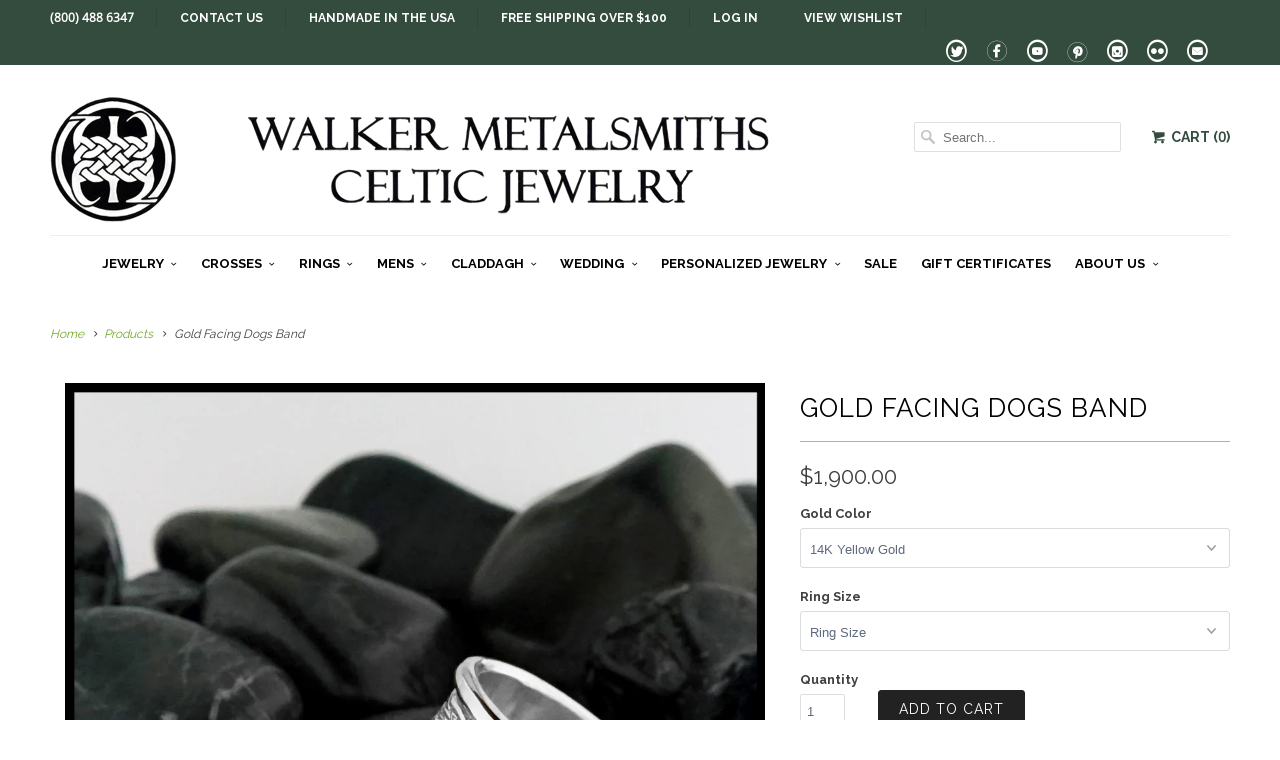

--- FILE ---
content_type: text/html; charset=utf-8
request_url: https://www.walkerscelticjewelry.com/products/gold-facing-dogs-band
body_size: 27432
content:
<!DOCTYPE html>
<!--[if lt IE 7 ]><html class="ie ie6" lang="en"> <![endif]-->
<!--[if IE 7 ]><html class="ie ie7" lang="en"> <![endif]-->
<!--[if IE 8 ]><html class="ie ie8" lang="en"> <![endif]-->
<!--[if IE 9 ]><html class="ie ie9" lang="en"> <![endif]-->
<!--[if (gte IE 10)|!(IE)]><!--><html lang="en"> <!--<![endif]-->
  <head>
    <meta charset="utf-8">
    <meta http-equiv="cleartype" content="on">
    <meta name="robots" content="index,follow">
    
    <meta name="google-site-verification" content="X6nYdWDb0Mt7yhGxELQWYR17fSDCLfc3yvb9iq8TxKo" />
    <meta name="msvalidate.01" content="113F89A0EE426035DBC3F70B5E23BC2A" />

    <link rel="author" href="https://plus.google.com/116074310210417368496">
    <title>
      
        Gold Facing Dogs Band
        
        
        | Walker Metalsmiths 
      
    </title>
    
       <script type="text/javascript">
(function e(){var e=document.createElement("script");e.type="text/javascript",e.async=true,e.src="//staticw2.yotpo.com/7HWLalpfnmYxyfd1OP3HJuBTWVQmapzeSfaEZDn5/widget.js";var t=document.getElementsByTagName("script")[0];t.parentNode.insertBefore(e,t)})();
</script>
<script src="https://cdn-widgetsrepository.yotpo.com/v1/loader/7HWLalpfnmYxyfd1OP3HJuBTWVQmapzeSfaEZDn5" async></script>
      
           
    <title>Gold Facing Dogs Band - Walker Metalsmiths </title>
            
    
      <meta name="description" content="Facing Dogs, here seen from front and side, features a pair of interwoven dogs who are clearly focused on each other. Each dog&#39;s tail, a means of personal expression, is independently interwoven, and terminates in a Trinity knot, which could be interpreted to represent their past, present, and future expressions. These" />
    

    <!-- Custom Fonts -->
    
      <link href="//fonts.googleapis.com/css?family=.|Raleway:light,normal,bold|Raleway:light,normal,bold|Raleway:light,normal,bold|Raleway:light,normal,bold|Raleway:light,normal,bold" rel="stylesheet" type="text/css" />
    
    
    

<meta name="author" content="Walker Metalsmiths ">
<meta property="og:url" content="https://www.walkerscelticjewelry.com/products/gold-facing-dogs-band">
<meta property="og:site_name" content="Walker Metalsmiths ">


  <meta property="og:type" content="product">
  <meta property="og:title" content="Gold Facing Dogs Band">
  
    <meta property="og:image" content="http://www.walkerscelticjewelry.com/cdn/shop/products/facingssallgold2_grande.jpg?v=1654784984">
    <meta property="og:image:secure_url" content="https://www.walkerscelticjewelry.com/cdn/shop/products/facingssallgold2_grande.jpg?v=1654784984">
  
    <meta property="og:image" content="http://www.walkerscelticjewelry.com/cdn/shop/products/facingssallgoldcopy_grande.jpg?v=1658412978">
    <meta property="og:image:secure_url" content="https://www.walkerscelticjewelry.com/cdn/shop/products/facingssallgoldcopy_grande.jpg?v=1658412978">
  
    <meta property="og:image" content="http://www.walkerscelticjewelry.com/cdn/shop/products/facingssallgold_grande.jpg?v=1658412978">
    <meta property="og:image:secure_url" content="https://www.walkerscelticjewelry.com/cdn/shop/products/facingssallgold_grande.jpg?v=1658412978">
  
  <meta property="og:price:amount" content="1,900.00">
  <meta property="og:price:currency" content="USD">
  
    
  
    
  
    
  
    
    


  <meta property="og:description" content="Facing Dogs, here seen from front and side, features a pair of interwoven dogs who are clearly focused on each other. Each dog&#39;s tail, a means of personal expression, is independently interwoven, and terminates in a Trinity knot, which could be interpreted to represent their past, present, and future expressions. These">




<meta name="twitter:card" content="summary">

  <meta name="twitter:title" content="Gold Facing Dogs Band">
  <meta name="twitter:description" content="Facing Dogs, here seen from front and side, features a pair of interwoven dogs who are clearly focused on each other. Each dog&#39;s tail, a means of personal expression, is independently interwoven, and terminates in a Trinity knot, which could be interpreted to represent their past, present, and future expressions.
These bands are available in your choice of 14K Yellow Gold, 14K Rose Gold, and 14K White Gold. These bands pictured are 14K White Gold. Bands have a blank space in what is intended to be the back of the band. See images
Item number: JUR203Original designs © Stephen Walker Please call or email for more information800.488.6347 or service@walkermetalsmiths.com">
  <meta name="twitter:image" content="https://www.walkerscelticjewelry.com/cdn/shop/products/facingssallgold2_medium.jpg?v=1654784984">
  <meta name="twitter:image:width" content="240">
  <meta name="twitter:image:height" content="240">


    
    

    <!-- Mobile Specific Metas -->
    <meta name="HandheldFriendly" content="True">
    <meta name="MobileOptimized" content="320">
    <meta name="viewport" content="width=device-width,initial-scale=1">

    <!-- Stylesheets for Responsive 5.1 -->
    <link href="//www.walkerscelticjewelry.com/cdn/shop/t/12/assets/styles.scss.css?v=91776728286485951091769226942" rel="stylesheet" type="text/css" media="all" />

    <!-- Icons -->
    <link rel="shortcut icon" type="image/x-icon" href="//www.walkerscelticjewelry.com/cdn/shop/t/12/assets/favicon.png?v=76891843895495207901555656474">
	<link href="https://fonts.googleapis.com/css?family=Open+Sans" rel="stylesheet">
    <link rel="canonical" href="https://www.walkerscelticjewelry.com/products/gold-facing-dogs-band" />

    
        
    <script src="//www.walkerscelticjewelry.com/cdn/shop/t/12/assets/app.js?v=52450047963119211631768108597" type="text/javascript"></script>
   
    
    <script>window.performance && window.performance.mark && window.performance.mark('shopify.content_for_header.start');</script><meta name="google-site-verification" content="X6nYdWDb0Mt7yhGxELQWYR17fSDCLfc3yvb9iq8TxKo">
<meta name="facebook-domain-verification" content="87yn0ufjy1mvaz9k87f85njzd1ph7o">
<meta name="facebook-domain-verification" content="sk6h51nr2fg3jp1672q1l35wgpnlmv">
<meta id="shopify-digital-wallet" name="shopify-digital-wallet" content="/2239193/digital_wallets/dialog">
<meta name="shopify-checkout-api-token" content="4cab6e9d4955fde52f98c220fe899d2b">
<meta id="in-context-paypal-metadata" data-shop-id="2239193" data-venmo-supported="true" data-environment="production" data-locale="en_US" data-paypal-v4="true" data-currency="USD">
<link rel="alternate" hreflang="x-default" href="https://www.walkerscelticjewelry.com/products/gold-facing-dogs-band">
<link rel="alternate" hreflang="en" href="https://www.walkerscelticjewelry.com/products/gold-facing-dogs-band">
<link rel="alternate" hreflang="en-AU" href="https://www.walkerscelticjewelry.com/en-au/products/gold-facing-dogs-band">
<link rel="alternate" type="application/json+oembed" href="https://www.walkerscelticjewelry.com/products/gold-facing-dogs-band.oembed">
<script async="async" src="/checkouts/internal/preloads.js?locale=en-US"></script>
<script id="shopify-features" type="application/json">{"accessToken":"4cab6e9d4955fde52f98c220fe899d2b","betas":["rich-media-storefront-analytics"],"domain":"www.walkerscelticjewelry.com","predictiveSearch":true,"shopId":2239193,"locale":"en"}</script>
<script>var Shopify = Shopify || {};
Shopify.shop = "walker-metalsmiths.myshopify.com";
Shopify.locale = "en";
Shopify.currency = {"active":"USD","rate":"1.0"};
Shopify.country = "US";
Shopify.theme = {"name":"Responsive 5.0 18 APR19","id":72098611302,"schema_name":null,"schema_version":null,"theme_store_id":304,"role":"main"};
Shopify.theme.handle = "null";
Shopify.theme.style = {"id":null,"handle":null};
Shopify.cdnHost = "www.walkerscelticjewelry.com/cdn";
Shopify.routes = Shopify.routes || {};
Shopify.routes.root = "/";</script>
<script type="module">!function(o){(o.Shopify=o.Shopify||{}).modules=!0}(window);</script>
<script>!function(o){function n(){var o=[];function n(){o.push(Array.prototype.slice.apply(arguments))}return n.q=o,n}var t=o.Shopify=o.Shopify||{};t.loadFeatures=n(),t.autoloadFeatures=n()}(window);</script>
<script id="shop-js-analytics" type="application/json">{"pageType":"product"}</script>
<script defer="defer" async type="module" src="//www.walkerscelticjewelry.com/cdn/shopifycloud/shop-js/modules/v2/client.init-shop-cart-sync_BT-GjEfc.en.esm.js"></script>
<script defer="defer" async type="module" src="//www.walkerscelticjewelry.com/cdn/shopifycloud/shop-js/modules/v2/chunk.common_D58fp_Oc.esm.js"></script>
<script defer="defer" async type="module" src="//www.walkerscelticjewelry.com/cdn/shopifycloud/shop-js/modules/v2/chunk.modal_xMitdFEc.esm.js"></script>
<script type="module">
  await import("//www.walkerscelticjewelry.com/cdn/shopifycloud/shop-js/modules/v2/client.init-shop-cart-sync_BT-GjEfc.en.esm.js");
await import("//www.walkerscelticjewelry.com/cdn/shopifycloud/shop-js/modules/v2/chunk.common_D58fp_Oc.esm.js");
await import("//www.walkerscelticjewelry.com/cdn/shopifycloud/shop-js/modules/v2/chunk.modal_xMitdFEc.esm.js");

  window.Shopify.SignInWithShop?.initShopCartSync?.({"fedCMEnabled":true,"windoidEnabled":true});

</script>
<script>(function() {
  var isLoaded = false;
  function asyncLoad() {
    if (isLoaded) return;
    isLoaded = true;
    var urls = ["\/\/d1liekpayvooaz.cloudfront.net\/apps\/customizery\/customizery.js?shop=walker-metalsmiths.myshopify.com","\/\/shopify.privy.com\/widget.js?shop=walker-metalsmiths.myshopify.com","https:\/\/www.improvedcontactform.com\/icf.js?shop=walker-metalsmiths.myshopify.com","https:\/\/chimpstatic.com\/mcjs-connected\/js\/users\/5fb2e13c12f3a36807118cd06\/58c88f83815d04750547f92d2.js?shop=walker-metalsmiths.myshopify.com","https:\/\/cdn-widgetsrepository.yotpo.com\/v1\/loader\/7HWLalpfnmYxyfd1OP3HJuBTWVQmapzeSfaEZDn5?shop=walker-metalsmiths.myshopify.com"];
    for (var i = 0; i < urls.length; i++) {
      var s = document.createElement('script');
      s.type = 'text/javascript';
      s.async = true;
      s.src = urls[i];
      var x = document.getElementsByTagName('script')[0];
      x.parentNode.insertBefore(s, x);
    }
  };
  if(window.attachEvent) {
    window.attachEvent('onload', asyncLoad);
  } else {
    window.addEventListener('load', asyncLoad, false);
  }
})();</script>
<script id="__st">var __st={"a":2239193,"offset":-18000,"reqid":"b7f851ba-05d0-4030-b948-465dda2e6545-1769500367","pageurl":"www.walkerscelticjewelry.com\/products\/gold-facing-dogs-band","u":"6814f0802082","p":"product","rtyp":"product","rid":6735814393958};</script>
<script>window.ShopifyPaypalV4VisibilityTracking = true;</script>
<script id="captcha-bootstrap">!function(){'use strict';const t='contact',e='account',n='new_comment',o=[[t,t],['blogs',n],['comments',n],[t,'customer']],c=[[e,'customer_login'],[e,'guest_login'],[e,'recover_customer_password'],[e,'create_customer']],r=t=>t.map((([t,e])=>`form[action*='/${t}']:not([data-nocaptcha='true']) input[name='form_type'][value='${e}']`)).join(','),a=t=>()=>t?[...document.querySelectorAll(t)].map((t=>t.form)):[];function s(){const t=[...o],e=r(t);return a(e)}const i='password',u='form_key',d=['recaptcha-v3-token','g-recaptcha-response','h-captcha-response',i],f=()=>{try{return window.sessionStorage}catch{return}},m='__shopify_v',_=t=>t.elements[u];function p(t,e,n=!1){try{const o=window.sessionStorage,c=JSON.parse(o.getItem(e)),{data:r}=function(t){const{data:e,action:n}=t;return t[m]||n?{data:e,action:n}:{data:t,action:n}}(c);for(const[e,n]of Object.entries(r))t.elements[e]&&(t.elements[e].value=n);n&&o.removeItem(e)}catch(o){console.error('form repopulation failed',{error:o})}}const l='form_type',E='cptcha';function T(t){t.dataset[E]=!0}const w=window,h=w.document,L='Shopify',v='ce_forms',y='captcha';let A=!1;((t,e)=>{const n=(g='f06e6c50-85a8-45c8-87d0-21a2b65856fe',I='https://cdn.shopify.com/shopifycloud/storefront-forms-hcaptcha/ce_storefront_forms_captcha_hcaptcha.v1.5.2.iife.js',D={infoText:'Protected by hCaptcha',privacyText:'Privacy',termsText:'Terms'},(t,e,n)=>{const o=w[L][v],c=o.bindForm;if(c)return c(t,g,e,D).then(n);var r;o.q.push([[t,g,e,D],n]),r=I,A||(h.body.append(Object.assign(h.createElement('script'),{id:'captcha-provider',async:!0,src:r})),A=!0)});var g,I,D;w[L]=w[L]||{},w[L][v]=w[L][v]||{},w[L][v].q=[],w[L][y]=w[L][y]||{},w[L][y].protect=function(t,e){n(t,void 0,e),T(t)},Object.freeze(w[L][y]),function(t,e,n,w,h,L){const[v,y,A,g]=function(t,e,n){const i=e?o:[],u=t?c:[],d=[...i,...u],f=r(d),m=r(i),_=r(d.filter((([t,e])=>n.includes(e))));return[a(f),a(m),a(_),s()]}(w,h,L),I=t=>{const e=t.target;return e instanceof HTMLFormElement?e:e&&e.form},D=t=>v().includes(t);t.addEventListener('submit',(t=>{const e=I(t);if(!e)return;const n=D(e)&&!e.dataset.hcaptchaBound&&!e.dataset.recaptchaBound,o=_(e),c=g().includes(e)&&(!o||!o.value);(n||c)&&t.preventDefault(),c&&!n&&(function(t){try{if(!f())return;!function(t){const e=f();if(!e)return;const n=_(t);if(!n)return;const o=n.value;o&&e.removeItem(o)}(t);const e=Array.from(Array(32),(()=>Math.random().toString(36)[2])).join('');!function(t,e){_(t)||t.append(Object.assign(document.createElement('input'),{type:'hidden',name:u})),t.elements[u].value=e}(t,e),function(t,e){const n=f();if(!n)return;const o=[...t.querySelectorAll(`input[type='${i}']`)].map((({name:t})=>t)),c=[...d,...o],r={};for(const[a,s]of new FormData(t).entries())c.includes(a)||(r[a]=s);n.setItem(e,JSON.stringify({[m]:1,action:t.action,data:r}))}(t,e)}catch(e){console.error('failed to persist form',e)}}(e),e.submit())}));const S=(t,e)=>{t&&!t.dataset[E]&&(n(t,e.some((e=>e===t))),T(t))};for(const o of['focusin','change'])t.addEventListener(o,(t=>{const e=I(t);D(e)&&S(e,y())}));const B=e.get('form_key'),M=e.get(l),P=B&&M;t.addEventListener('DOMContentLoaded',(()=>{const t=y();if(P)for(const e of t)e.elements[l].value===M&&p(e,B);[...new Set([...A(),...v().filter((t=>'true'===t.dataset.shopifyCaptcha))])].forEach((e=>S(e,t)))}))}(h,new URLSearchParams(w.location.search),n,t,e,['guest_login'])})(!0,!0)}();</script>
<script integrity="sha256-4kQ18oKyAcykRKYeNunJcIwy7WH5gtpwJnB7kiuLZ1E=" data-source-attribution="shopify.loadfeatures" defer="defer" src="//www.walkerscelticjewelry.com/cdn/shopifycloud/storefront/assets/storefront/load_feature-a0a9edcb.js" crossorigin="anonymous"></script>
<script data-source-attribution="shopify.dynamic_checkout.dynamic.init">var Shopify=Shopify||{};Shopify.PaymentButton=Shopify.PaymentButton||{isStorefrontPortableWallets:!0,init:function(){window.Shopify.PaymentButton.init=function(){};var t=document.createElement("script");t.src="https://www.walkerscelticjewelry.com/cdn/shopifycloud/portable-wallets/latest/portable-wallets.en.js",t.type="module",document.head.appendChild(t)}};
</script>
<script data-source-attribution="shopify.dynamic_checkout.buyer_consent">
  function portableWalletsHideBuyerConsent(e){var t=document.getElementById("shopify-buyer-consent"),n=document.getElementById("shopify-subscription-policy-button");t&&n&&(t.classList.add("hidden"),t.setAttribute("aria-hidden","true"),n.removeEventListener("click",e))}function portableWalletsShowBuyerConsent(e){var t=document.getElementById("shopify-buyer-consent"),n=document.getElementById("shopify-subscription-policy-button");t&&n&&(t.classList.remove("hidden"),t.removeAttribute("aria-hidden"),n.addEventListener("click",e))}window.Shopify?.PaymentButton&&(window.Shopify.PaymentButton.hideBuyerConsent=portableWalletsHideBuyerConsent,window.Shopify.PaymentButton.showBuyerConsent=portableWalletsShowBuyerConsent);
</script>
<script data-source-attribution="shopify.dynamic_checkout.cart.bootstrap">document.addEventListener("DOMContentLoaded",(function(){function t(){return document.querySelector("shopify-accelerated-checkout-cart, shopify-accelerated-checkout")}if(t())Shopify.PaymentButton.init();else{new MutationObserver((function(e,n){t()&&(Shopify.PaymentButton.init(),n.disconnect())})).observe(document.body,{childList:!0,subtree:!0})}}));
</script>
<link id="shopify-accelerated-checkout-styles" rel="stylesheet" media="screen" href="https://www.walkerscelticjewelry.com/cdn/shopifycloud/portable-wallets/latest/accelerated-checkout-backwards-compat.css" crossorigin="anonymous">
<style id="shopify-accelerated-checkout-cart">
        #shopify-buyer-consent {
  margin-top: 1em;
  display: inline-block;
  width: 100%;
}

#shopify-buyer-consent.hidden {
  display: none;
}

#shopify-subscription-policy-button {
  background: none;
  border: none;
  padding: 0;
  text-decoration: underline;
  font-size: inherit;
  cursor: pointer;
}

#shopify-subscription-policy-button::before {
  box-shadow: none;
}

      </style>

<script>window.performance && window.performance.mark && window.performance.mark('shopify.content_for_header.end');</script>
    
    <!-- Infinite Options by ShopPad -->
    <script>
      window.Shoppad = window.Shoppad || {},
        window.Shoppad.apps = window.Shoppad.apps || {},
        window.Shoppad.apps.infiniteoptions = window.Shoppad.apps.infiniteoptions || {},
        window.Shoppad.apps.infiniteoptions.insertContainerAfter = '.container:not(.clone) .product_section .infiniteoptions-container-marker';
    </script>
    <script src="//d1liekpayvooaz.cloudfront.net/apps/customizery/customizery.js?shop=walker-metalsmiths.myshopify.com"></script>

  <!-- Schema Markup for Local Business SEO -->
  <script type="application/ld+json">
  {
    "@context": "https://schema.org",
    "@type": "JewelryStore",
    "name": "Walker Metalsmiths Celtic Jewelry",
    "image": "https://www.walkerscelticjewelry.com/cdn/shop/t/12/assets/logo.png",
    "@id": "https://www.walkerscelticjewelry.com",
    "url": "https://www.walkerscelticjewelry.com",
    "telephone": "(800) 488-6347",
    "priceRange": "$$",
    "address": {
      "@type": "PostalAddress",
      "streetAddress": "4 S Main St",
      "postOfficeBoxNumber": "PO Box 706",
      "addressLocality": "Andover",
      "addressRegion": "NY",
      "postalCode": "14806",
      "addressCountry": "US"
    },
    "geo": {
      "@type": "GeoCoordinates",
      "latitude": 42.1573,
      "longitude": -77.7947
    },
    "openingHoursSpecification": [
      {
        "@type": "OpeningHoursSpecification",
        "dayOfWeek": [
          "Monday",
          "Tuesday",
          "Wednesday",
          "Thursday",
          "Friday"
        ],
        "opens": "09:00",
        "closes": "17:00"
      },
      {
        "@type": "OpeningHoursSpecification",
        "dayOfWeek": "Saturday",
        "opens": "10:00",
        "closes": "15:00"
      }
    ],
    "foundingDate": "1984",
    "founder": {
      "@type": "Person",
      "name": "Stephen Walker"
    },
    "sameAs": [
      "https://www.facebook.com/walkercelticjewelry",
      "https://www.instagram.com/walkerscelticjewelry",
      "https://www.pinterest.com/walkerceltic"
    ]
  }
  </script>

  <link href="https://monorail-edge.shopifysvc.com" rel="dns-prefetch">
<script>(function(){if ("sendBeacon" in navigator && "performance" in window) {try {var session_token_from_headers = performance.getEntriesByType('navigation')[0].serverTiming.find(x => x.name == '_s').description;} catch {var session_token_from_headers = undefined;}var session_cookie_matches = document.cookie.match(/_shopify_s=([^;]*)/);var session_token_from_cookie = session_cookie_matches && session_cookie_matches.length === 2 ? session_cookie_matches[1] : "";var session_token = session_token_from_headers || session_token_from_cookie || "";function handle_abandonment_event(e) {var entries = performance.getEntries().filter(function(entry) {return /monorail-edge.shopifysvc.com/.test(entry.name);});if (!window.abandonment_tracked && entries.length === 0) {window.abandonment_tracked = true;var currentMs = Date.now();var navigation_start = performance.timing.navigationStart;var payload = {shop_id: 2239193,url: window.location.href,navigation_start,duration: currentMs - navigation_start,session_token,page_type: "product"};window.navigator.sendBeacon("https://monorail-edge.shopifysvc.com/v1/produce", JSON.stringify({schema_id: "online_store_buyer_site_abandonment/1.1",payload: payload,metadata: {event_created_at_ms: currentMs,event_sent_at_ms: currentMs}}));}}window.addEventListener('pagehide', handle_abandonment_event);}}());</script>
<script id="web-pixels-manager-setup">(function e(e,d,r,n,o){if(void 0===o&&(o={}),!Boolean(null===(a=null===(i=window.Shopify)||void 0===i?void 0:i.analytics)||void 0===a?void 0:a.replayQueue)){var i,a;window.Shopify=window.Shopify||{};var t=window.Shopify;t.analytics=t.analytics||{};var s=t.analytics;s.replayQueue=[],s.publish=function(e,d,r){return s.replayQueue.push([e,d,r]),!0};try{self.performance.mark("wpm:start")}catch(e){}var l=function(){var e={modern:/Edge?\/(1{2}[4-9]|1[2-9]\d|[2-9]\d{2}|\d{4,})\.\d+(\.\d+|)|Firefox\/(1{2}[4-9]|1[2-9]\d|[2-9]\d{2}|\d{4,})\.\d+(\.\d+|)|Chrom(ium|e)\/(9{2}|\d{3,})\.\d+(\.\d+|)|(Maci|X1{2}).+ Version\/(15\.\d+|(1[6-9]|[2-9]\d|\d{3,})\.\d+)([,.]\d+|)( \(\w+\)|)( Mobile\/\w+|) Safari\/|Chrome.+OPR\/(9{2}|\d{3,})\.\d+\.\d+|(CPU[ +]OS|iPhone[ +]OS|CPU[ +]iPhone|CPU IPhone OS|CPU iPad OS)[ +]+(15[._]\d+|(1[6-9]|[2-9]\d|\d{3,})[._]\d+)([._]\d+|)|Android:?[ /-](13[3-9]|1[4-9]\d|[2-9]\d{2}|\d{4,})(\.\d+|)(\.\d+|)|Android.+Firefox\/(13[5-9]|1[4-9]\d|[2-9]\d{2}|\d{4,})\.\d+(\.\d+|)|Android.+Chrom(ium|e)\/(13[3-9]|1[4-9]\d|[2-9]\d{2}|\d{4,})\.\d+(\.\d+|)|SamsungBrowser\/([2-9]\d|\d{3,})\.\d+/,legacy:/Edge?\/(1[6-9]|[2-9]\d|\d{3,})\.\d+(\.\d+|)|Firefox\/(5[4-9]|[6-9]\d|\d{3,})\.\d+(\.\d+|)|Chrom(ium|e)\/(5[1-9]|[6-9]\d|\d{3,})\.\d+(\.\d+|)([\d.]+$|.*Safari\/(?![\d.]+ Edge\/[\d.]+$))|(Maci|X1{2}).+ Version\/(10\.\d+|(1[1-9]|[2-9]\d|\d{3,})\.\d+)([,.]\d+|)( \(\w+\)|)( Mobile\/\w+|) Safari\/|Chrome.+OPR\/(3[89]|[4-9]\d|\d{3,})\.\d+\.\d+|(CPU[ +]OS|iPhone[ +]OS|CPU[ +]iPhone|CPU IPhone OS|CPU iPad OS)[ +]+(10[._]\d+|(1[1-9]|[2-9]\d|\d{3,})[._]\d+)([._]\d+|)|Android:?[ /-](13[3-9]|1[4-9]\d|[2-9]\d{2}|\d{4,})(\.\d+|)(\.\d+|)|Mobile Safari.+OPR\/([89]\d|\d{3,})\.\d+\.\d+|Android.+Firefox\/(13[5-9]|1[4-9]\d|[2-9]\d{2}|\d{4,})\.\d+(\.\d+|)|Android.+Chrom(ium|e)\/(13[3-9]|1[4-9]\d|[2-9]\d{2}|\d{4,})\.\d+(\.\d+|)|Android.+(UC? ?Browser|UCWEB|U3)[ /]?(15\.([5-9]|\d{2,})|(1[6-9]|[2-9]\d|\d{3,})\.\d+)\.\d+|SamsungBrowser\/(5\.\d+|([6-9]|\d{2,})\.\d+)|Android.+MQ{2}Browser\/(14(\.(9|\d{2,})|)|(1[5-9]|[2-9]\d|\d{3,})(\.\d+|))(\.\d+|)|K[Aa][Ii]OS\/(3\.\d+|([4-9]|\d{2,})\.\d+)(\.\d+|)/},d=e.modern,r=e.legacy,n=navigator.userAgent;return n.match(d)?"modern":n.match(r)?"legacy":"unknown"}(),u="modern"===l?"modern":"legacy",c=(null!=n?n:{modern:"",legacy:""})[u],f=function(e){return[e.baseUrl,"/wpm","/b",e.hashVersion,"modern"===e.buildTarget?"m":"l",".js"].join("")}({baseUrl:d,hashVersion:r,buildTarget:u}),m=function(e){var d=e.version,r=e.bundleTarget,n=e.surface,o=e.pageUrl,i=e.monorailEndpoint;return{emit:function(e){var a=e.status,t=e.errorMsg,s=(new Date).getTime(),l=JSON.stringify({metadata:{event_sent_at_ms:s},events:[{schema_id:"web_pixels_manager_load/3.1",payload:{version:d,bundle_target:r,page_url:o,status:a,surface:n,error_msg:t},metadata:{event_created_at_ms:s}}]});if(!i)return console&&console.warn&&console.warn("[Web Pixels Manager] No Monorail endpoint provided, skipping logging."),!1;try{return self.navigator.sendBeacon.bind(self.navigator)(i,l)}catch(e){}var u=new XMLHttpRequest;try{return u.open("POST",i,!0),u.setRequestHeader("Content-Type","text/plain"),u.send(l),!0}catch(e){return console&&console.warn&&console.warn("[Web Pixels Manager] Got an unhandled error while logging to Monorail."),!1}}}}({version:r,bundleTarget:l,surface:e.surface,pageUrl:self.location.href,monorailEndpoint:e.monorailEndpoint});try{o.browserTarget=l,function(e){var d=e.src,r=e.async,n=void 0===r||r,o=e.onload,i=e.onerror,a=e.sri,t=e.scriptDataAttributes,s=void 0===t?{}:t,l=document.createElement("script"),u=document.querySelector("head"),c=document.querySelector("body");if(l.async=n,l.src=d,a&&(l.integrity=a,l.crossOrigin="anonymous"),s)for(var f in s)if(Object.prototype.hasOwnProperty.call(s,f))try{l.dataset[f]=s[f]}catch(e){}if(o&&l.addEventListener("load",o),i&&l.addEventListener("error",i),u)u.appendChild(l);else{if(!c)throw new Error("Did not find a head or body element to append the script");c.appendChild(l)}}({src:f,async:!0,onload:function(){if(!function(){var e,d;return Boolean(null===(d=null===(e=window.Shopify)||void 0===e?void 0:e.analytics)||void 0===d?void 0:d.initialized)}()){var d=window.webPixelsManager.init(e)||void 0;if(d){var r=window.Shopify.analytics;r.replayQueue.forEach((function(e){var r=e[0],n=e[1],o=e[2];d.publishCustomEvent(r,n,o)})),r.replayQueue=[],r.publish=d.publishCustomEvent,r.visitor=d.visitor,r.initialized=!0}}},onerror:function(){return m.emit({status:"failed",errorMsg:"".concat(f," has failed to load")})},sri:function(e){var d=/^sha384-[A-Za-z0-9+/=]+$/;return"string"==typeof e&&d.test(e)}(c)?c:"",scriptDataAttributes:o}),m.emit({status:"loading"})}catch(e){m.emit({status:"failed",errorMsg:(null==e?void 0:e.message)||"Unknown error"})}}})({shopId: 2239193,storefrontBaseUrl: "https://www.walkerscelticjewelry.com",extensionsBaseUrl: "https://extensions.shopifycdn.com/cdn/shopifycloud/web-pixels-manager",monorailEndpoint: "https://monorail-edge.shopifysvc.com/unstable/produce_batch",surface: "storefront-renderer",enabledBetaFlags: ["2dca8a86"],webPixelsConfigList: [{"id":"1188102246","configuration":"{\"yotpoStoreId\":\"7HWLalpfnmYxyfd1OP3HJuBTWVQmapzeSfaEZDn5\"}","eventPayloadVersion":"v1","runtimeContext":"STRICT","scriptVersion":"8bb37a256888599d9a3d57f0551d3859","type":"APP","apiClientId":70132,"privacyPurposes":["ANALYTICS","MARKETING","SALE_OF_DATA"],"dataSharingAdjustments":{"protectedCustomerApprovalScopes":["read_customer_address","read_customer_email","read_customer_name","read_customer_personal_data","read_customer_phone"]}},{"id":"958103654","configuration":"{\"accountID\":\"4935\"}","eventPayloadVersion":"v1","runtimeContext":"STRICT","scriptVersion":"676191265fe7076edccb22bdd9c852fd","type":"APP","apiClientId":2503405,"privacyPurposes":["ANALYTICS","MARKETING","SALE_OF_DATA"],"dataSharingAdjustments":{"protectedCustomerApprovalScopes":["read_customer_address","read_customer_email","read_customer_name","read_customer_personal_data","read_customer_phone"]}},{"id":"348029030","configuration":"{\"config\":\"{\\\"pixel_id\\\":\\\"G-3GCDW5CBH0\\\",\\\"target_country\\\":\\\"US\\\",\\\"gtag_events\\\":[{\\\"type\\\":\\\"search\\\",\\\"action_label\\\":[\\\"G-3GCDW5CBH0\\\",\\\"AW-980905916\\\/f1FkCLOEipMBELzf3dMD\\\"]},{\\\"type\\\":\\\"begin_checkout\\\",\\\"action_label\\\":[\\\"G-3GCDW5CBH0\\\",\\\"AW-980905916\\\/N8amCLCEipMBELzf3dMD\\\"]},{\\\"type\\\":\\\"view_item\\\",\\\"action_label\\\":[\\\"G-3GCDW5CBH0\\\",\\\"AW-980905916\\\/a0iwCKqEipMBELzf3dMD\\\",\\\"MC-N28CNPSB8J\\\"]},{\\\"type\\\":\\\"purchase\\\",\\\"action_label\\\":[\\\"G-3GCDW5CBH0\\\",\\\"AW-980905916\\\/Qvd1CKeEipMBELzf3dMD\\\",\\\"MC-N28CNPSB8J\\\"]},{\\\"type\\\":\\\"page_view\\\",\\\"action_label\\\":[\\\"G-3GCDW5CBH0\\\",\\\"AW-980905916\\\/K0PiCKSEipMBELzf3dMD\\\",\\\"MC-N28CNPSB8J\\\"]},{\\\"type\\\":\\\"add_payment_info\\\",\\\"action_label\\\":[\\\"G-3GCDW5CBH0\\\",\\\"AW-980905916\\\/yNewCMSGipMBELzf3dMD\\\"]},{\\\"type\\\":\\\"add_to_cart\\\",\\\"action_label\\\":[\\\"G-3GCDW5CBH0\\\",\\\"AW-980905916\\\/HVrWCK2EipMBELzf3dMD\\\"]}],\\\"enable_monitoring_mode\\\":false}\"}","eventPayloadVersion":"v1","runtimeContext":"OPEN","scriptVersion":"b2a88bafab3e21179ed38636efcd8a93","type":"APP","apiClientId":1780363,"privacyPurposes":[],"dataSharingAdjustments":{"protectedCustomerApprovalScopes":["read_customer_address","read_customer_email","read_customer_name","read_customer_personal_data","read_customer_phone"]}},{"id":"99909734","configuration":"{\"pixel_id\":\"624537961388463\",\"pixel_type\":\"facebook_pixel\",\"metaapp_system_user_token\":\"-\"}","eventPayloadVersion":"v1","runtimeContext":"OPEN","scriptVersion":"ca16bc87fe92b6042fbaa3acc2fbdaa6","type":"APP","apiClientId":2329312,"privacyPurposes":["ANALYTICS","MARKETING","SALE_OF_DATA"],"dataSharingAdjustments":{"protectedCustomerApprovalScopes":["read_customer_address","read_customer_email","read_customer_name","read_customer_personal_data","read_customer_phone"]}},{"id":"40992870","configuration":"{\"tagID\":\"2612903717892\"}","eventPayloadVersion":"v1","runtimeContext":"STRICT","scriptVersion":"18031546ee651571ed29edbe71a3550b","type":"APP","apiClientId":3009811,"privacyPurposes":["ANALYTICS","MARKETING","SALE_OF_DATA"],"dataSharingAdjustments":{"protectedCustomerApprovalScopes":["read_customer_address","read_customer_email","read_customer_name","read_customer_personal_data","read_customer_phone"]}},{"id":"shopify-app-pixel","configuration":"{}","eventPayloadVersion":"v1","runtimeContext":"STRICT","scriptVersion":"0450","apiClientId":"shopify-pixel","type":"APP","privacyPurposes":["ANALYTICS","MARKETING"]},{"id":"shopify-custom-pixel","eventPayloadVersion":"v1","runtimeContext":"LAX","scriptVersion":"0450","apiClientId":"shopify-pixel","type":"CUSTOM","privacyPurposes":["ANALYTICS","MARKETING"]}],isMerchantRequest: false,initData: {"shop":{"name":"Walker Metalsmiths ","paymentSettings":{"currencyCode":"USD"},"myshopifyDomain":"walker-metalsmiths.myshopify.com","countryCode":"US","storefrontUrl":"https:\/\/www.walkerscelticjewelry.com"},"customer":null,"cart":null,"checkout":null,"productVariants":[{"price":{"amount":1900.0,"currencyCode":"USD"},"product":{"title":"Gold Facing Dogs Band","vendor":"Walker Metalsmiths","id":"6735814393958","untranslatedTitle":"Gold Facing Dogs Band","url":"\/products\/gold-facing-dogs-band","type":"Celtic Rings"},"id":"39673483657318","image":{"src":"\/\/www.walkerscelticjewelry.com\/cdn\/shop\/products\/facingssallgold2.jpg?v=1654784984"},"sku":null,"title":"14K Yellow Gold","untranslatedTitle":"14K Yellow Gold"},{"price":{"amount":1900.0,"currencyCode":"USD"},"product":{"title":"Gold Facing Dogs Band","vendor":"Walker Metalsmiths","id":"6735814393958","untranslatedTitle":"Gold Facing Dogs Band","url":"\/products\/gold-facing-dogs-band","type":"Celtic Rings"},"id":"39673483690086","image":{"src":"\/\/www.walkerscelticjewelry.com\/cdn\/shop\/products\/facingssallgold2.jpg?v=1654784984"},"sku":null,"title":"14K Rose Gold","untranslatedTitle":"14K Rose Gold"},{"price":{"amount":1900.0,"currencyCode":"USD"},"product":{"title":"Gold Facing Dogs Band","vendor":"Walker Metalsmiths","id":"6735814393958","untranslatedTitle":"Gold Facing Dogs Band","url":"\/products\/gold-facing-dogs-band","type":"Celtic Rings"},"id":"39673483722854","image":{"src":"\/\/www.walkerscelticjewelry.com\/cdn\/shop\/products\/facingssallgold2.jpg?v=1654784984"},"sku":null,"title":"14K White Gold","untranslatedTitle":"14K White Gold"}],"purchasingCompany":null},},"https://www.walkerscelticjewelry.com/cdn","fcfee988w5aeb613cpc8e4bc33m6693e112",{"modern":"","legacy":""},{"shopId":"2239193","storefrontBaseUrl":"https:\/\/www.walkerscelticjewelry.com","extensionBaseUrl":"https:\/\/extensions.shopifycdn.com\/cdn\/shopifycloud\/web-pixels-manager","surface":"storefront-renderer","enabledBetaFlags":"[\"2dca8a86\"]","isMerchantRequest":"false","hashVersion":"fcfee988w5aeb613cpc8e4bc33m6693e112","publish":"custom","events":"[[\"page_viewed\",{}],[\"product_viewed\",{\"productVariant\":{\"price\":{\"amount\":1900.0,\"currencyCode\":\"USD\"},\"product\":{\"title\":\"Gold Facing Dogs Band\",\"vendor\":\"Walker Metalsmiths\",\"id\":\"6735814393958\",\"untranslatedTitle\":\"Gold Facing Dogs Band\",\"url\":\"\/products\/gold-facing-dogs-band\",\"type\":\"Celtic Rings\"},\"id\":\"39673483657318\",\"image\":{\"src\":\"\/\/www.walkerscelticjewelry.com\/cdn\/shop\/products\/facingssallgold2.jpg?v=1654784984\"},\"sku\":null,\"title\":\"14K Yellow Gold\",\"untranslatedTitle\":\"14K Yellow Gold\"}}]]"});</script><script>
  window.ShopifyAnalytics = window.ShopifyAnalytics || {};
  window.ShopifyAnalytics.meta = window.ShopifyAnalytics.meta || {};
  window.ShopifyAnalytics.meta.currency = 'USD';
  var meta = {"product":{"id":6735814393958,"gid":"gid:\/\/shopify\/Product\/6735814393958","vendor":"Walker Metalsmiths","type":"Celtic Rings","handle":"gold-facing-dogs-band","variants":[{"id":39673483657318,"price":190000,"name":"Gold Facing Dogs Band - 14K Yellow Gold","public_title":"14K Yellow Gold","sku":null},{"id":39673483690086,"price":190000,"name":"Gold Facing Dogs Band - 14K Rose Gold","public_title":"14K Rose Gold","sku":null},{"id":39673483722854,"price":190000,"name":"Gold Facing Dogs Band - 14K White Gold","public_title":"14K White Gold","sku":null}],"remote":false},"page":{"pageType":"product","resourceType":"product","resourceId":6735814393958,"requestId":"b7f851ba-05d0-4030-b948-465dda2e6545-1769500367"}};
  for (var attr in meta) {
    window.ShopifyAnalytics.meta[attr] = meta[attr];
  }
</script>
<script class="analytics">
  (function () {
    var customDocumentWrite = function(content) {
      var jquery = null;

      if (window.jQuery) {
        jquery = window.jQuery;
      } else if (window.Checkout && window.Checkout.$) {
        jquery = window.Checkout.$;
      }

      if (jquery) {
        jquery('body').append(content);
      }
    };

    var hasLoggedConversion = function(token) {
      if (token) {
        return document.cookie.indexOf('loggedConversion=' + token) !== -1;
      }
      return false;
    }

    var setCookieIfConversion = function(token) {
      if (token) {
        var twoMonthsFromNow = new Date(Date.now());
        twoMonthsFromNow.setMonth(twoMonthsFromNow.getMonth() + 2);

        document.cookie = 'loggedConversion=' + token + '; expires=' + twoMonthsFromNow;
      }
    }

    var trekkie = window.ShopifyAnalytics.lib = window.trekkie = window.trekkie || [];
    if (trekkie.integrations) {
      return;
    }
    trekkie.methods = [
      'identify',
      'page',
      'ready',
      'track',
      'trackForm',
      'trackLink'
    ];
    trekkie.factory = function(method) {
      return function() {
        var args = Array.prototype.slice.call(arguments);
        args.unshift(method);
        trekkie.push(args);
        return trekkie;
      };
    };
    for (var i = 0; i < trekkie.methods.length; i++) {
      var key = trekkie.methods[i];
      trekkie[key] = trekkie.factory(key);
    }
    trekkie.load = function(config) {
      trekkie.config = config || {};
      trekkie.config.initialDocumentCookie = document.cookie;
      var first = document.getElementsByTagName('script')[0];
      var script = document.createElement('script');
      script.type = 'text/javascript';
      script.onerror = function(e) {
        var scriptFallback = document.createElement('script');
        scriptFallback.type = 'text/javascript';
        scriptFallback.onerror = function(error) {
                var Monorail = {
      produce: function produce(monorailDomain, schemaId, payload) {
        var currentMs = new Date().getTime();
        var event = {
          schema_id: schemaId,
          payload: payload,
          metadata: {
            event_created_at_ms: currentMs,
            event_sent_at_ms: currentMs
          }
        };
        return Monorail.sendRequest("https://" + monorailDomain + "/v1/produce", JSON.stringify(event));
      },
      sendRequest: function sendRequest(endpointUrl, payload) {
        // Try the sendBeacon API
        if (window && window.navigator && typeof window.navigator.sendBeacon === 'function' && typeof window.Blob === 'function' && !Monorail.isIos12()) {
          var blobData = new window.Blob([payload], {
            type: 'text/plain'
          });

          if (window.navigator.sendBeacon(endpointUrl, blobData)) {
            return true;
          } // sendBeacon was not successful

        } // XHR beacon

        var xhr = new XMLHttpRequest();

        try {
          xhr.open('POST', endpointUrl);
          xhr.setRequestHeader('Content-Type', 'text/plain');
          xhr.send(payload);
        } catch (e) {
          console.log(e);
        }

        return false;
      },
      isIos12: function isIos12() {
        return window.navigator.userAgent.lastIndexOf('iPhone; CPU iPhone OS 12_') !== -1 || window.navigator.userAgent.lastIndexOf('iPad; CPU OS 12_') !== -1;
      }
    };
    Monorail.produce('monorail-edge.shopifysvc.com',
      'trekkie_storefront_load_errors/1.1',
      {shop_id: 2239193,
      theme_id: 72098611302,
      app_name: "storefront",
      context_url: window.location.href,
      source_url: "//www.walkerscelticjewelry.com/cdn/s/trekkie.storefront.a804e9514e4efded663580eddd6991fcc12b5451.min.js"});

        };
        scriptFallback.async = true;
        scriptFallback.src = '//www.walkerscelticjewelry.com/cdn/s/trekkie.storefront.a804e9514e4efded663580eddd6991fcc12b5451.min.js';
        first.parentNode.insertBefore(scriptFallback, first);
      };
      script.async = true;
      script.src = '//www.walkerscelticjewelry.com/cdn/s/trekkie.storefront.a804e9514e4efded663580eddd6991fcc12b5451.min.js';
      first.parentNode.insertBefore(script, first);
    };
    trekkie.load(
      {"Trekkie":{"appName":"storefront","development":false,"defaultAttributes":{"shopId":2239193,"isMerchantRequest":null,"themeId":72098611302,"themeCityHash":"1867616281596617876","contentLanguage":"en","currency":"USD","eventMetadataId":"6dceba4a-bdf9-4fb2-a837-d74bdea9d10e"},"isServerSideCookieWritingEnabled":true,"monorailRegion":"shop_domain","enabledBetaFlags":["65f19447"]},"Session Attribution":{},"S2S":{"facebookCapiEnabled":false,"source":"trekkie-storefront-renderer","apiClientId":580111}}
    );

    var loaded = false;
    trekkie.ready(function() {
      if (loaded) return;
      loaded = true;

      window.ShopifyAnalytics.lib = window.trekkie;

      var originalDocumentWrite = document.write;
      document.write = customDocumentWrite;
      try { window.ShopifyAnalytics.merchantGoogleAnalytics.call(this); } catch(error) {};
      document.write = originalDocumentWrite;

      window.ShopifyAnalytics.lib.page(null,{"pageType":"product","resourceType":"product","resourceId":6735814393958,"requestId":"b7f851ba-05d0-4030-b948-465dda2e6545-1769500367","shopifyEmitted":true});

      var match = window.location.pathname.match(/checkouts\/(.+)\/(thank_you|post_purchase)/)
      var token = match? match[1]: undefined;
      if (!hasLoggedConversion(token)) {
        setCookieIfConversion(token);
        window.ShopifyAnalytics.lib.track("Viewed Product",{"currency":"USD","variantId":39673483657318,"productId":6735814393958,"productGid":"gid:\/\/shopify\/Product\/6735814393958","name":"Gold Facing Dogs Band - 14K Yellow Gold","price":"1900.00","sku":null,"brand":"Walker Metalsmiths","variant":"14K Yellow Gold","category":"Celtic Rings","nonInteraction":true,"remote":false},undefined,undefined,{"shopifyEmitted":true});
      window.ShopifyAnalytics.lib.track("monorail:\/\/trekkie_storefront_viewed_product\/1.1",{"currency":"USD","variantId":39673483657318,"productId":6735814393958,"productGid":"gid:\/\/shopify\/Product\/6735814393958","name":"Gold Facing Dogs Band - 14K Yellow Gold","price":"1900.00","sku":null,"brand":"Walker Metalsmiths","variant":"14K Yellow Gold","category":"Celtic Rings","nonInteraction":true,"remote":false,"referer":"https:\/\/www.walkerscelticjewelry.com\/products\/gold-facing-dogs-band"});
      }
    });


        var eventsListenerScript = document.createElement('script');
        eventsListenerScript.async = true;
        eventsListenerScript.src = "//www.walkerscelticjewelry.com/cdn/shopifycloud/storefront/assets/shop_events_listener-3da45d37.js";
        document.getElementsByTagName('head')[0].appendChild(eventsListenerScript);

})();</script>
  <script>
  if (!window.ga || (window.ga && typeof window.ga !== 'function')) {
    window.ga = function ga() {
      (window.ga.q = window.ga.q || []).push(arguments);
      if (window.Shopify && window.Shopify.analytics && typeof window.Shopify.analytics.publish === 'function') {
        window.Shopify.analytics.publish("ga_stub_called", {}, {sendTo: "google_osp_migration"});
      }
      console.error("Shopify's Google Analytics stub called with:", Array.from(arguments), "\nSee https://help.shopify.com/manual/promoting-marketing/pixels/pixel-migration#google for more information.");
    };
    if (window.Shopify && window.Shopify.analytics && typeof window.Shopify.analytics.publish === 'function') {
      window.Shopify.analytics.publish("ga_stub_initialized", {}, {sendTo: "google_osp_migration"});
    }
  }
</script>
<script
  defer
  src="https://www.walkerscelticjewelry.com/cdn/shopifycloud/perf-kit/shopify-perf-kit-3.0.4.min.js"
  data-application="storefront-renderer"
  data-shop-id="2239193"
  data-render-region="gcp-us-east1"
  data-page-type="product"
  data-theme-instance-id="72098611302"
  data-theme-name=""
  data-theme-version=""
  data-monorail-region="shop_domain"
  data-resource-timing-sampling-rate="10"
  data-shs="true"
  data-shs-beacon="true"
  data-shs-export-with-fetch="true"
  data-shs-logs-sample-rate="1"
  data-shs-beacon-endpoint="https://www.walkerscelticjewelry.com/api/collect"
></script>
</head>
  <body class="product">
    <div class="top_bar">
      <div class="container">
                
        
        

        <div class="columns twelve">
          <ul>
            
             <li>
              <a href="tel:8004886347" title="Please give us a Call" class="phone">(800) 488 6347</a>
             </li>
			 <li>
              <a href="/pages/contact-us" title="Contact Us">Contact Us</a>
             </li>
             <li>
              <a href="pages/meet-the-staff" title="Meet the Staff">Handmade in the USA</a>
             </li>
             <li>
              <a href="/cart" title="Checkout">Free shipping over <span>$100</span></a>
             </li>

            
            
              
                <li>
                  <a href="/account/login" id="customer_login_link">Log in</a>
                </li>
              
            
            <!--<li>
              
                <a href="/cart" class="checkout">Checkout</a>
              
            </li> -->
			<li>
              <a href="https://www.walkerscelticjewelry.com/pages/wishlist" class="wishlist-text" title="View Wishlist">View Wishlist</a>
             </li>
            
			<li class="social-links">
              
  <a href="https://twitter.com/walkersceltic" title="Walker Metalsmiths  on Twitter" class="ss-icon" rel="me" target="_blank">
    &#xF611;
  </a>              



  <a href="http://www.facebook.com/WalkerCelticJewelry" title="Walker Metalsmiths  on Facebook" class="ss-icon" rel="me" target="_blank">
    &#xF610;
  </a>              





  <a href="http://www.youtube.com/user/walkermetalsmiths" title="Walker Metalsmiths  on YouTube" class="ss-icon" rel="me" target="_blank">
    &#xF630;
  </a>              





  <a href="http://pinterest.com/walkerceltic/" title="Walker Metalsmiths  on Pinterest" class="ss-icon" rel="me" target="_blank">
    &#xF650;
  </a>              





  <a href="http://instagram.com/walkerscelticjewelry" title="Walker Metalsmiths  on Instagram" class="ss-icon" rel="me" target="_blank"> 
    &#xF641;
  </a>              





  <a href="https://www.flickr.com/photos/129949934@N03/sets" title="Walker Metalsmiths  on Flickr" class="ss-icon" rel="me" target="_blank">
    &#xF640;
  </a>              



  <a href="mailto:service@walkermetalsmiths.com" title="Email Walker Metalsmiths " class="ss-icon" target="_blank">
    &#x2709;
  </a>              

            </li>

			
          </ul>
        </div>
      </div>  
    </div>
    
    <!--*** stiky header  **/-->
  <div class="container content myheader clone">
		 <div class="sixteen columns logo">
        

        <a href="https://www.walkerscelticjewelry.com" title="Walker Metalsmiths ">
          
            <img src="//www.walkerscelticjewelry.com/cdn/shop/t/12/assets/logo.png?v=89873593538841929001768144449" alt="Walker Metalsmiths " />
          
        </a>
		<a href="/cart" class="cart_button"><span class="icon-cart"></span> Cart (<span class="cart_count">0</span>)</a>
		
          <div class="four columns top_bar_search">          
            <form class="search" action="/search">
              
                <input type="hidden" name="type" value="product" />
              
              <input type="text" name="q" class="search_box" placeholder="Search..." value="" autocapitalize="off" autocomplete="off" autocorrect="off" />
            </form>
          </div>
        
      </div>
    <div class="sixteen columns clearfix">            
        <div id="nav">
          <ul id="menu">
            
              
                <li><a href="/collections/celtic-jewelry"  >Jewelry<span class="icon-down-arrow arrow"></span></a> 
                  <ul class="animated fadeIn">
                    
                      
                        <li><a href="/collections/new">New</a></li>
                      
                    
                      
                        <li><a href="/collections/gifts-under-50">Under $50</a></li>
                      
                    
                      
                        <li><a href="/collections/under-100">Under $100</a></li>
                      
                    
                      
                      <li><a href="/collections/celtic-pendants">Pendants <span class="icon-right-arrow arrow"></span></a> 
                        <ul class="animated fadeIn">
                                                  
                            <li><a href="/collections/gold-celtic-pendants">Gold Pendants</a></li>
                                                  
                            <li><a href="/collections/celtic-pendants-silver-celtic-pendants">Silver Pendants</a></li>
                                                  
                            <li><a href="/collections/creative-collection-pendants">Creative Collection</a></li>
                                                  
                            <li><a href="/collections/custom-gemstone-pendants">Gemstone Collection</a></li>
                                                  
                            <li><a href="/collections/heart-collection">Heart Pendant Collection</a></li>
                                                  
                            <li><a href="https://www.walkerscelticjewelry.com/collections/celtic-pendants/saint-medals">Saint Medals</a></li>
                                                  
                            <li><a href="/collections/celtic-pendant-earrings">Pendant & Earring Sets</a></li>
                          
                        </ul>
                      </li>
                      
                    
                      
                      <li><a href="/collections/celtic-earrings">Earrings <span class="icon-right-arrow arrow"></span></a> 
                        <ul class="animated fadeIn">
                                                  
                            <li><a href="/collections/gold-celtic-earrings">Gold Earrings</a></li>
                                                  
                            <li><a href="/collections/sterling-silver-celtic-earrings">Silver Earrings</a></li>
                                                  
                            <li><a href="/collections/drop-earrings">Drop Earrings</a></li>
                                                  
                            <li><a href="/collections/post-earrings">Post Earrings</a></li>
                                                  
                            <li><a href="/collections/earrings-creative-collection">Creative Collection</a></li>
                                                  
                            <li><a href="/collections/celtic-pendant-earrings">Pendant & Earring Sets</a></li>
                          
                        </ul>
                      </li>
                      
                    
                      
                      <li><a href="/collections/celtic-rings">Rings <span class="icon-right-arrow arrow"></span></a> 
                        <ul class="animated fadeIn">
                                                  
                            <li><a href="/collections/custom-celtic-rings">Custom Rings</a></li>
                                                  
                            <li><a href="/collections/celtic-rings-gold">Gold Rings</a></li>
                                                  
                            <li><a href="/collections/celtic-rings-sterling-silver">Silver Rings</a></li>
                                                  
                            <li><a href="/collections/celtic-engagement-rings">Engagement Rings</a></li>
                                                  
                            <li><a href="/collections/reclaimed-diamond-rings">Reclaimed Diamond Rings</a></li>
                                                  
                            <li><a href="/collections/celtic-wedding-ring-sets">Wedding Sets</a></li>
                                                  
                            <li><a href="/collections/stacking-rings">Stacking Rings</a></li>
                                                  
                            <li><a href="/collections/claddagh-rings">Claddagh Rings</a></li>
                                                  
                            <li><a href="https://www.walkerscelticjewelry.com/pages/ring-sizing-chart">Ring Sizing Chart</a></li>
                          
                        </ul>
                      </li>
                      
                    
                      
                      <li><a href="/collections/celtic-cross-jewelry">Crosses <span class="icon-right-arrow arrow"></span></a> 
                        <ul class="animated fadeIn">
                                                  
                            <li><a href="/collections/gold-celtic-cross">Gold Crosses</a></li>
                                                  
                            <li><a href="/collections/sterling-silver-crosses">Silver Crosses</a></li>
                                                  
                            <li><a href="/collections/pectoral-cross">Pectoral Crosses</a></li>
                          
                        </ul>
                      </li>
                      
                    
                      
                      <li><a href="/collections/celtic-brooches-pins">Brooches & Kilt Pins <span class="icon-right-arrow arrow"></span></a> 
                        <ul class="animated fadeIn">
                                                  
                            <li><a href="/collections/celtic-brooches-pins">Brooches & Pins</a></li>
                                                  
                            <li><a href="/collections/kilt-pins">Kilt Pins</a></li>
                          
                        </ul>
                      </li>
                      
                    
                      
                      <li><a href="/collections/mens-celtic-jewelry">Mens <span class="icon-right-arrow arrow"></span></a> 
                        <ul class="animated fadeIn">
                                                  
                            <li><a href="/collections/mens-celtic-jewelry">Mens Jewelry</a></li>
                                                  
                            <li><a href="/collections/mens-celtic-jewelry-1">Mens Sets</a></li>
                                                  
                            <li><a href="/collections/mens-earrings">Men's Earrings</a></li>
                                                  
                            <li><a href="/collections/mens-rings">Men's Rings</a></li>
                                                  
                            <li><a href="/collections/kilt-pins">Kilt Pins</a></li>
                                                  
                            <li><a href="/collections/celtic-belt-buckles">Belt Buckles</a></li>
                          
                        </ul>
                      </li>
                      
                    
                      
                      <li><a href="/collections/celtic-pendant-earrings">Sets <span class="icon-right-arrow arrow"></span></a> 
                        <ul class="animated fadeIn">
                                                  
                            <li><a href="/collections/celtic-pendant-earrings">Pendant & Earring Sets</a></li>
                                                  
                            <li><a href="/collections/mens-celtic-jewelry-1">Mens Sets</a></li>
                          
                        </ul>
                      </li>
                      
                    
                      
                        <li><a href="/collections/celtic-bracelets">Bracelets</a></li>
                      
                    
                      
                        <li><a href="/collections/birthstone-collection">Birthstone Jewelry</a></li>
                      
                    
                      
                        <li><a href="/collections/craftsmen-collection">Craftsmen Collection</a></li>
                      
                    
                      
                        <li><a href="/collections/chains">Chains</a></li>
                      
                    
                      
                        <li><a href="/collections/animal-collection">Animal Collection</a></li>
                      
                    
                      
                        <li><a href="/collections/shop-the-holiday-mailer">Shop the Holiday Mailer</a></li>
                      
                    
                      
                        <li><a href="/collections/celtic-tree-of-life-jewelry">Tree of Life Jewelry</a></li>
                      
                    
                      
                        <li><a href="/collections/trinity-knot-jewelry">Trinity Knot Jewelry</a></li>
                      
                    
                  </ul>
                </li>
              
            
              
                <li><a href="/collections/celtic-cross-jewelry"  >Crosses<span class="icon-down-arrow arrow"></span></a> 
                  <ul class="animated fadeIn">
                    
                      
                        <li><a href="/collections/gold-celtic-cross">Gold Crosses</a></li>
                      
                    
                      
                        <li><a href="/collections/sterling-silver-crosses">Silver Crosses</a></li>
                      
                    
                      
                        <li><a href="/collections/pectoral-cross">Pectoral Crosses</a></li>
                      
                    
                  </ul>
                </li>
              
            
              
                <li><a href="/collections/celtic-rings"  >Rings<span class="icon-down-arrow arrow"></span></a> 
                  <ul class="animated fadeIn">
                    
                      
                        <li><a href="/collections/custom-celtic-rings">Custom Rings</a></li>
                      
                    
                      
                        <li><a href="/collections/celtic-rings-gold">Gold Rings</a></li>
                      
                    
                      
                        <li><a href="/collections/celtic-rings-sterling-silver">Silver Rings</a></li>
                      
                    
                      
                        <li><a href="/collections/celtic-engagement-rings">Engagement Rings</a></li>
                      
                    
                      
                        <li><a href="/collections/reclaimed-diamond-rings">Reclaimed Diamond Rings</a></li>
                      
                    
                      
                        <li><a href="/collections/celtic-wedding-ring-sets">Wedding Sets</a></li>
                      
                    
                      
                        <li><a href="/collections/stacking-rings">Stacking Rings</a></li>
                      
                    
                      
                        <li><a href="/collections/claddagh-rings">Claddagh Rings</a></li>
                      
                    
                      
                        <li><a href="https://www.walkerscelticjewelry.com/pages/ring-sizing-chart">Ring Sizing Chart</a></li>
                      
                    
                  </ul>
                </li>
              
            
              
                <li><a href="/collections/mens-celtic-jewelry"  >Mens<span class="icon-down-arrow arrow"></span></a> 
                  <ul class="animated fadeIn">
                    
                      
                        <li><a href="/collections/mens-celtic-jewelry">Mens Jewelry</a></li>
                      
                    
                      
                        <li><a href="/collections/mens-celtic-jewelry-1">Mens Sets</a></li>
                      
                    
                      
                        <li><a href="/collections/mens-earrings">Men's Earrings</a></li>
                      
                    
                      
                        <li><a href="/collections/mens-rings">Men's Rings</a></li>
                      
                    
                      
                        <li><a href="/collections/kilt-pins">Kilt Pins</a></li>
                      
                    
                      
                        <li><a href="/collections/celtic-belt-buckles">Belt Buckles</a></li>
                      
                    
                  </ul>
                </li>
              
            
              
                <li><a href="/collections/claddagh-jewelry"  >Claddagh<span class="icon-down-arrow arrow"></span></a> 
                  <ul class="animated fadeIn">
                    
                      
                        <li><a href="/collections/claddagh-jewelry">Claddagh Jewelry</a></li>
                      
                    
                      
                        <li><a href="/collections/claddagh-rings">Claddagh Rings</a></li>
                      
                    
                  </ul>
                </li>
              
            
              
                <li><a href="/pages/celtic-wedding"  >Wedding<span class="icon-down-arrow arrow"></span></a> 
                  <ul class="animated fadeIn">
                    
                      
                        <li><a href="/pages/celtic-wedding">Celtic Wedding</a></li>
                      
                    
                      
                        <li><a href="/collections/celtic-engagement-rings">Engagement Rings</a></li>
                      
                    
                      
                        <li><a href="/collections/wedding-bands">Wedding Bands</a></li>
                      
                    
                      
                        <li><a href="/collections/celtic-wedding-ring-sets">Wedding Sets</a></li>
                      
                    
                      
                        <li><a href="/collections/bridesmaid-jewelry">Bridesmaid</a></li>
                      
                    
                      
                        <li><a href="/collections/mens-celtic-jewelry-1">Groomsmen</a></li>
                      
                    
                  </ul>
                </li>
              
            
              
                <li><a href="/collections/personalized-jewelry"  >Personalized Jewelry<span class="icon-down-arrow arrow"></span></a> 
                  <ul class="animated fadeIn">
                    
                      
                        <li><a href="https://www.walkerscelticjewelry.com/collections/personalized-jewelry">Crosses and Pendants</a></li>
                      
                    
                  </ul>
                </li>
              
            
              
                <li><a href="https://www.walkerscelticjewelry.com/collections/sale" >Sale</a></li>
              
            
              
                <li><a href="/products/gift-certificate" >Gift Certificates</a></li>
              
            
              
                <li><a href="/pages/contact-us"  >About Us<span class="icon-down-arrow arrow"></span></a> 
                  <ul class="animated fadeIn">
                    
                      
                        <li><a href="/pages/meet-the-staff">Meet the Staff</a></li>
                      
                    
                      
                        <li><a href="/blogs/celticjewelry">Blog Posts</a></li>
                      
                    
                      
                        <li><a href="/pages/walkers-guarantee">Walker's Guarantee</a></li>
                      
                    
                      
                        <li><a href="/pages/returns-and-exchanges">Returns & Exchanges</a></li>
                      
                    
                      
                        <li><a href="/pages/contact-us">Contact Us</a></li>
                      
                    
                      
                        <li><a href="/pages/re-use-your-gold">Re-Use Your Gold</a></li>
                      
                    
                      
                        <li><a href="/pages/shipping">Shipping</a></li>
                      
                    
                      
                        <li><a href="/pages/celtic-cross-history-and-symbolism">Celtic Cross History</a></li>
                      
                    
                      
                        <li><a href="/pages/claddagh-ring-history-and-symbolism">Claddagh Ring History</a></li>
                      
                    
                      
                        <li><a href="https://www.walkerscelticjewelry.com/pages/zoomorphic-symbolism">Zoomorphic Symbolism</a></li>
                      
                    
                      
                        <li><a href="/blogs/faq">FAQs</a></li>
                      
                    
                  </ul>
                </li>
              
            
          </ul>
        </div>
      </div>
    </div>
    
    

    <div class="container content myheader"> 
      <div class="sixteen columns logo">
        

        <a href="https://www.walkerscelticjewelry.com" title="Walker Metalsmiths ">
          
            <img src="//www.walkerscelticjewelry.com/cdn/shop/t/12/assets/logo.png?v=89873593538841929001768144449" alt="Walker Metalsmiths " />
          
        </a>
		<a href="/cart" class="cart_button"><span class="icon-cart"></span> Cart (<span class="cart_count">0</span>)</a>
		
          <div class="four columns top_bar_search">          
            <form class="search" action="/search">
              
                <input type="hidden" name="type" value="product" />
              
              <input type="text" name="q" class="search_box" placeholder="Search..." value="" autocapitalize="off" autocomplete="off" autocorrect="off" />
            </form>
          </div>
        
      </div>
      
      <div class="sixteen columns clearfix">
        <div id="mobile_nav"></div>
        <div id="nav">
          <ul id="menu">
            
              
                <li><a href="/collections/celtic-jewelry"  >Jewelry<span class="icon-down-arrow arrow"></span></a> 
                  <ul class="animated fadeIn">
                    
                      
                        <li><a href="/collections/new">New</a></li>
                      
                    
                      
                        <li><a href="/collections/gifts-under-50">Under $50</a></li>
                      
                    
                      
                        <li><a href="/collections/under-100">Under $100</a></li>
                      
                    
                      
                      <li><a href="/collections/celtic-pendants">Pendants <span class="icon-right-arrow arrow"></span></a> 
                        <ul class="animated fadeIn">
                                                  
                            <li><a href="/collections/gold-celtic-pendants">Gold Pendants</a></li>
                                                  
                            <li><a href="/collections/celtic-pendants-silver-celtic-pendants">Silver Pendants</a></li>
                                                  
                            <li><a href="/collections/creative-collection-pendants">Creative Collection</a></li>
                                                  
                            <li><a href="/collections/custom-gemstone-pendants">Gemstone Collection</a></li>
                                                  
                            <li><a href="/collections/heart-collection">Heart Pendant Collection</a></li>
                                                  
                            <li><a href="https://www.walkerscelticjewelry.com/collections/celtic-pendants/saint-medals">Saint Medals</a></li>
                                                  
                            <li><a href="/collections/celtic-pendant-earrings">Pendant & Earring Sets</a></li>
                          
                        </ul>
                      </li>
                      
                    
                      
                      <li><a href="/collections/celtic-earrings">Earrings <span class="icon-right-arrow arrow"></span></a> 
                        <ul class="animated fadeIn">
                                                  
                            <li><a href="/collections/gold-celtic-earrings">Gold Earrings</a></li>
                                                  
                            <li><a href="/collections/sterling-silver-celtic-earrings">Silver Earrings</a></li>
                                                  
                            <li><a href="/collections/drop-earrings">Drop Earrings</a></li>
                                                  
                            <li><a href="/collections/post-earrings">Post Earrings</a></li>
                                                  
                            <li><a href="/collections/earrings-creative-collection">Creative Collection</a></li>
                                                  
                            <li><a href="/collections/celtic-pendant-earrings">Pendant & Earring Sets</a></li>
                          
                        </ul>
                      </li>
                      
                    
                      
                      <li><a href="/collections/celtic-rings">Rings <span class="icon-right-arrow arrow"></span></a> 
                        <ul class="animated fadeIn">
                                                  
                            <li><a href="/collections/custom-celtic-rings">Custom Rings</a></li>
                                                  
                            <li><a href="/collections/celtic-rings-gold">Gold Rings</a></li>
                                                  
                            <li><a href="/collections/celtic-rings-sterling-silver">Silver Rings</a></li>
                                                  
                            <li><a href="/collections/celtic-engagement-rings">Engagement Rings</a></li>
                                                  
                            <li><a href="/collections/reclaimed-diamond-rings">Reclaimed Diamond Rings</a></li>
                                                  
                            <li><a href="/collections/celtic-wedding-ring-sets">Wedding Sets</a></li>
                                                  
                            <li><a href="/collections/stacking-rings">Stacking Rings</a></li>
                                                  
                            <li><a href="/collections/claddagh-rings">Claddagh Rings</a></li>
                                                  
                            <li><a href="https://www.walkerscelticjewelry.com/pages/ring-sizing-chart">Ring Sizing Chart</a></li>
                          
                        </ul>
                      </li>
                      
                    
                      
                      <li><a href="/collections/celtic-cross-jewelry">Crosses <span class="icon-right-arrow arrow"></span></a> 
                        <ul class="animated fadeIn">
                                                  
                            <li><a href="/collections/gold-celtic-cross">Gold Crosses</a></li>
                                                  
                            <li><a href="/collections/sterling-silver-crosses">Silver Crosses</a></li>
                                                  
                            <li><a href="/collections/pectoral-cross">Pectoral Crosses</a></li>
                          
                        </ul>
                      </li>
                      
                    
                      
                      <li><a href="/collections/celtic-brooches-pins">Brooches & Kilt Pins <span class="icon-right-arrow arrow"></span></a> 
                        <ul class="animated fadeIn">
                                                  
                            <li><a href="/collections/celtic-brooches-pins">Brooches & Pins</a></li>
                                                  
                            <li><a href="/collections/kilt-pins">Kilt Pins</a></li>
                          
                        </ul>
                      </li>
                      
                    
                      
                      <li><a href="/collections/mens-celtic-jewelry">Mens <span class="icon-right-arrow arrow"></span></a> 
                        <ul class="animated fadeIn">
                                                  
                            <li><a href="/collections/mens-celtic-jewelry">Mens Jewelry</a></li>
                                                  
                            <li><a href="/collections/mens-celtic-jewelry-1">Mens Sets</a></li>
                                                  
                            <li><a href="/collections/mens-earrings">Men's Earrings</a></li>
                                                  
                            <li><a href="/collections/mens-rings">Men's Rings</a></li>
                                                  
                            <li><a href="/collections/kilt-pins">Kilt Pins</a></li>
                                                  
                            <li><a href="/collections/celtic-belt-buckles">Belt Buckles</a></li>
                          
                        </ul>
                      </li>
                      
                    
                      
                      <li><a href="/collections/celtic-pendant-earrings">Sets <span class="icon-right-arrow arrow"></span></a> 
                        <ul class="animated fadeIn">
                                                  
                            <li><a href="/collections/celtic-pendant-earrings">Pendant & Earring Sets</a></li>
                                                  
                            <li><a href="/collections/mens-celtic-jewelry-1">Mens Sets</a></li>
                          
                        </ul>
                      </li>
                      
                    
                      
                        <li><a href="/collections/celtic-bracelets">Bracelets</a></li>
                      
                    
                      
                        <li><a href="/collections/birthstone-collection">Birthstone Jewelry</a></li>
                      
                    
                      
                        <li><a href="/collections/craftsmen-collection">Craftsmen Collection</a></li>
                      
                    
                      
                        <li><a href="/collections/chains">Chains</a></li>
                      
                    
                      
                        <li><a href="/collections/animal-collection">Animal Collection</a></li>
                      
                    
                      
                        <li><a href="/collections/shop-the-holiday-mailer">Shop the Holiday Mailer</a></li>
                      
                    
                      
                        <li><a href="/collections/celtic-tree-of-life-jewelry">Tree of Life Jewelry</a></li>
                      
                    
                      
                        <li><a href="/collections/trinity-knot-jewelry">Trinity Knot Jewelry</a></li>
                      
                    
                  </ul>
                </li>
              
            
              
                <li><a href="/collections/celtic-cross-jewelry"  >Crosses<span class="icon-down-arrow arrow"></span></a> 
                  <ul class="animated fadeIn">
                    
                      
                        <li><a href="/collections/gold-celtic-cross">Gold Crosses</a></li>
                      
                    
                      
                        <li><a href="/collections/sterling-silver-crosses">Silver Crosses</a></li>
                      
                    
                      
                        <li><a href="/collections/pectoral-cross">Pectoral Crosses</a></li>
                      
                    
                  </ul>
                </li>
              
            
              
                <li><a href="/collections/celtic-rings"  >Rings<span class="icon-down-arrow arrow"></span></a> 
                  <ul class="animated fadeIn">
                    
                      
                        <li><a href="/collections/custom-celtic-rings">Custom Rings</a></li>
                      
                    
                      
                        <li><a href="/collections/celtic-rings-gold">Gold Rings</a></li>
                      
                    
                      
                        <li><a href="/collections/celtic-rings-sterling-silver">Silver Rings</a></li>
                      
                    
                      
                        <li><a href="/collections/celtic-engagement-rings">Engagement Rings</a></li>
                      
                    
                      
                        <li><a href="/collections/reclaimed-diamond-rings">Reclaimed Diamond Rings</a></li>
                      
                    
                      
                        <li><a href="/collections/celtic-wedding-ring-sets">Wedding Sets</a></li>
                      
                    
                      
                        <li><a href="/collections/stacking-rings">Stacking Rings</a></li>
                      
                    
                      
                        <li><a href="/collections/claddagh-rings">Claddagh Rings</a></li>
                      
                    
                      
                        <li><a href="https://www.walkerscelticjewelry.com/pages/ring-sizing-chart">Ring Sizing Chart</a></li>
                      
                    
                  </ul>
                </li>
              
            
              
                <li><a href="/collections/mens-celtic-jewelry"  >Mens<span class="icon-down-arrow arrow"></span></a> 
                  <ul class="animated fadeIn">
                    
                      
                        <li><a href="/collections/mens-celtic-jewelry">Mens Jewelry</a></li>
                      
                    
                      
                        <li><a href="/collections/mens-celtic-jewelry-1">Mens Sets</a></li>
                      
                    
                      
                        <li><a href="/collections/mens-earrings">Men's Earrings</a></li>
                      
                    
                      
                        <li><a href="/collections/mens-rings">Men's Rings</a></li>
                      
                    
                      
                        <li><a href="/collections/kilt-pins">Kilt Pins</a></li>
                      
                    
                      
                        <li><a href="/collections/celtic-belt-buckles">Belt Buckles</a></li>
                      
                    
                  </ul>
                </li>
              
            
              
                <li><a href="/collections/claddagh-jewelry"  >Claddagh<span class="icon-down-arrow arrow"></span></a> 
                  <ul class="animated fadeIn">
                    
                      
                        <li><a href="/collections/claddagh-jewelry">Claddagh Jewelry</a></li>
                      
                    
                      
                        <li><a href="/collections/claddagh-rings">Claddagh Rings</a></li>
                      
                    
                  </ul>
                </li>
              
            
              
                <li><a href="/pages/celtic-wedding"  >Wedding<span class="icon-down-arrow arrow"></span></a> 
                  <ul class="animated fadeIn">
                    
                      
                        <li><a href="/pages/celtic-wedding">Celtic Wedding</a></li>
                      
                    
                      
                        <li><a href="/collections/celtic-engagement-rings">Engagement Rings</a></li>
                      
                    
                      
                        <li><a href="/collections/wedding-bands">Wedding Bands</a></li>
                      
                    
                      
                        <li><a href="/collections/celtic-wedding-ring-sets">Wedding Sets</a></li>
                      
                    
                      
                        <li><a href="/collections/bridesmaid-jewelry">Bridesmaid</a></li>
                      
                    
                      
                        <li><a href="/collections/mens-celtic-jewelry-1">Groomsmen</a></li>
                      
                    
                  </ul>
                </li>
              
            
              
                <li><a href="/collections/personalized-jewelry"  >Personalized Jewelry<span class="icon-down-arrow arrow"></span></a> 
                  <ul class="animated fadeIn">
                    
                      
                        <li><a href="https://www.walkerscelticjewelry.com/collections/personalized-jewelry">Crosses and Pendants</a></li>
                      
                    
                  </ul>
                </li>
              
            
              
                <li><a href="https://www.walkerscelticjewelry.com/collections/sale" >Sale</a></li>
              
            
              
                <li><a href="/products/gift-certificate" >Gift Certificates</a></li>
              
            
              
                <li><a href="/pages/contact-us"  >About Us<span class="icon-down-arrow arrow"></span></a> 
                  <ul class="animated fadeIn">
                    
                      
                        <li><a href="/pages/meet-the-staff">Meet the Staff</a></li>
                      
                    
                      
                        <li><a href="/blogs/celticjewelry">Blog Posts</a></li>
                      
                    
                      
                        <li><a href="/pages/walkers-guarantee">Walker's Guarantee</a></li>
                      
                    
                      
                        <li><a href="/pages/returns-and-exchanges">Returns & Exchanges</a></li>
                      
                    
                      
                        <li><a href="/pages/contact-us">Contact Us</a></li>
                      
                    
                      
                        <li><a href="/pages/re-use-your-gold">Re-Use Your Gold</a></li>
                      
                    
                      
                        <li><a href="/pages/shipping">Shipping</a></li>
                      
                    
                      
                        <li><a href="/pages/celtic-cross-history-and-symbolism">Celtic Cross History</a></li>
                      
                    
                      
                        <li><a href="/pages/claddagh-ring-history-and-symbolism">Claddagh Ring History</a></li>
                      
                    
                      
                        <li><a href="https://www.walkerscelticjewelry.com/pages/zoomorphic-symbolism">Zoomorphic Symbolism</a></li>
                      
                    
                      
                        <li><a href="/blogs/faq">FAQs</a></li>
                      
                    
                  </ul>
                </li>
              
            
          </ul>
        </div>
      </div>
      
      

      
        
  <div class="sixteen columns">
    <div class="breadcrumb breadcrumb_text product_breadcrumb" itemscope itemtype="http://schema.org/BreadcrumbList">
      <span itemprop="itemListElement" itemscope itemtype="http://schema.org/ListItem"><a href="https://www.walkerscelticjewelry.com" title="Walker Metalsmiths " itemprop="item"><span itemprop="name">Home</span></a></span> 
      <span class="icon-right-arrow"></span>
      <span itemprop="itemListElement" itemscope itemtype="http://schema.org/ListItem">
        
          <a href="/collections/all" title="Products">Products</a>
        
      </span>
      <span class="icon-right-arrow"></span>
      Gold Facing Dogs Band
    </div>
  </div>


<div class="sixteen columns product-6735814393958" itemscope itemtype="http://schema.org/Product">
	 <div class="section product_section clearfix" >
	  
         
      <div class="ten columns alpha">
        

<div class="flexslider product_gallery product-6735814393958-gallery product_slider ">
  <ul class="slides">
    
      <li data-thumb="//www.walkerscelticjewelry.com/cdn/shop/products/facingssallgold2_1024x1024.jpg?v=1654784984" data-title="dog rings ">
        
          <a href="//www.walkerscelticjewelry.com/cdn/shop/products/facingssallgold2.jpg?v=1654784984" class="fancybox" data-fancybox-group="6735814393958" title="dog rings ">
            <img src="//www.walkerscelticjewelry.com/cdn/shop/products/facingssallgold2_1024x1024.jpg?v=1654784984" alt="dog rings " data-index="0" data-image-id="28904743239782" data-cloudzoom="zoomImage: '//www.walkerscelticjewelry.com/cdn/shop/products/facingssallgold2.jpg?v=1654784984', tintColor: '#ffffff', zoomPosition: 'inside', zoomOffsetX: 0, touchStartDelay: 250" class="cloudzoom featured_image" />
          </a>
        
      </li>
    
      <li data-thumb="//www.walkerscelticjewelry.com/cdn/shop/products/facingssallgoldcopy_1024x1024.jpg?v=1658412978" data-title="Gold Facing Dogs Band">
        
          <a href="//www.walkerscelticjewelry.com/cdn/shop/products/facingssallgoldcopy.jpg?v=1658412978" class="fancybox" data-fancybox-group="6735814393958" title="Gold Facing Dogs Band">
            <img src="//www.walkerscelticjewelry.com/cdn/shop/products/facingssallgoldcopy_1024x1024.jpg?v=1658412978" alt="Gold Facing Dogs Band" data-index="1" data-image-id="29020514254950" data-cloudzoom="zoomImage: '//www.walkerscelticjewelry.com/cdn/shop/products/facingssallgoldcopy.jpg?v=1658412978', tintColor: '#ffffff', zoomPosition: 'inside', zoomOffsetX: 0, touchStartDelay: 250" class="cloudzoom " />
          </a>
        
      </li>
    
      <li data-thumb="//www.walkerscelticjewelry.com/cdn/shop/products/facingssallgold_1024x1024.jpg?v=1658412978" data-title="dog rings ">
        
          <a href="//www.walkerscelticjewelry.com/cdn/shop/products/facingssallgold.jpg?v=1658412978" class="fancybox" data-fancybox-group="6735814393958" title="dog rings ">
            <img src="//www.walkerscelticjewelry.com/cdn/shop/products/facingssallgold_1024x1024.jpg?v=1658412978" alt="dog rings " data-index="2" data-image-id="28904739569766" data-cloudzoom="zoomImage: '//www.walkerscelticjewelry.com/cdn/shop/products/facingssallgold.jpg?v=1658412978', tintColor: '#ffffff', zoomPosition: 'inside', zoomOffsetX: 0, touchStartDelay: 250" class="cloudzoom " />
          </a>
        
      </li>
    
      <li data-thumb="//www.walkerscelticjewelry.com/cdn/shop/products/facingallgold_1024x1024.jpg?v=1658412978" data-title="dog rings ">
        
          <a href="//www.walkerscelticjewelry.com/cdn/shop/products/facingallgold.jpg?v=1658412978" class="fancybox" data-fancybox-group="6735814393958" title="dog rings ">
            <img src="//www.walkerscelticjewelry.com/cdn/shop/products/facingallgold_1024x1024.jpg?v=1658412978" alt="dog rings " data-index="3" data-image-id="28904739536998" data-cloudzoom="zoomImage: '//www.walkerscelticjewelry.com/cdn/shop/products/facingallgold.jpg?v=1658412978', tintColor: '#ffffff', zoomPosition: 'inside', zoomOffsetX: 0, touchStartDelay: 250" class="cloudzoom " />
          </a>
        
      </li>
    
  </ul>
</div>
&nbsp;
      </div>
    

     <div class="six columns omega">
      
      
      <h1 class="product_name" itemprop="name">Gold Facing Dogs Band</h1>
      <div class="yotpo-widget-instance" data-yotpo-instance-id="1274046" data-yotpo-product-id="6735814393958" data-yotpo-cart-product-id="" data-yotpo-section-id="product"></div>
      

      
       
      
        <p class="modal_price" itemprop="offers" itemscope itemtype="http://schema.org/Offer">
          <meta itemprop="priceCurrency" content="USD" />
          <meta itemprop="seller" content="Walker Metalsmiths " />
          <meta itemprop="availability" content="in_stock" />
          <meta itemprop="itemCondition" content="New" />

          <span class="sold_out"></span>
          <span itemprop="price" content="1,900.00" class="">
            <span class="current_price">
              
                 
                  $1,900.00 
                
              
            </span>
          </span>
          <span class="was_price">
          
          </span>
        </p>
        
          
  <div class="notify_form notify-form-6735814393958" id="notify-form-6735814393958" style="display:none">
    <p class="message"></p>
    <form method="post" action="/contact#contact_form" id="contact_form" accept-charset="UTF-8" class="contact-form"><input type="hidden" name="form_type" value="contact" /><input type="hidden" name="utf8" value="✓" />
      
        <p>
          <label for="contact[email]">Notify me when this product is available:</label>
          
          
            <input required type="email" class="notify_email" name="contact[email]" id="contact[email]" placeholder="Enter your email address..." value="" />
          
          
          <input type="hidden" name="contact[body]" class="notify_form_message" data-body="Please notify me when Gold Facing Dogs Band becomes available - https://www.walkerscelticjewelry.com/products/gold-facing-dogs-band" value="Please notify me when Gold Facing Dogs Band becomes available - https://www.walkerscelticjewelry.com/products/gold-facing-dogs-band" />
          <input class="action_button" type="submit" value="Send" style="margin-bottom:0px" />    
        </p>
      
    </form>
  </div>

      
       
      
      
        
  

  <form action="/cart/add" method="post" class="clearfix product_form" data-money-format="${{amount}}" data-shop-currency="USD" id="product-form-6735814393958">
    
    
    
    
      <div class="select">
        <label>Gold Color</label>
        <select id="product-select-6735814393958product" name="id">
          
            <option selected="selected" value="39673483657318" data-sku="">14K Yellow Gold</option>
          
            <option  value="39673483690086" data-sku="">14K Rose Gold</option>
          
            <option  value="39673483722854" data-sku="">14K White Gold</option>
          
        </select>
      </div>
    

    
    
    <div class="infiniteoptions-container-marker"></div>
   
    
      <div class="left">
        <label for="quantity">Quantity</label>
        <input type="number" min="1" size="2" class="quantity" name="quantity" id="quantity" value="1"  />
      </div>
    
    <div class="purchase clearfix inline_purchase">
      

      
      <button type="submit" name="add" class="action_button add_to_cart" data-label="Add to Cart"><span class="text">Add to Cart</span></button>
    </div>  
  </form>

  
    <script type="text/javascript">
      // <![CDATA[  
        $(function() {    
          $product = $('.product-' + 6735814393958);
          new Shopify.OptionSelectors("product-select-6735814393958product", { product: {"id":6735814393958,"title":"Gold Facing Dogs Band","handle":"gold-facing-dogs-band","description":"\u003cp\u003e\u003cspan\u003eFacing Dogs, here seen from front and side, features a pair of interwoven dogs who are clearly focused on each other. Each dog's tail, a means of personal expression, is independently interwoven, and terminates in a Trinity knot, which could be interpreted to represent their past, present, and future expressions.\u003c\/span\u003e\u003c\/p\u003e\n\u003cp\u003e\u003cspan data-mce-fragment=\"1\" mce-data-marked=\"1\"\u003eThese bands are available in your choice of 14K Yellow Gold, 14K Rose Gold, and 14K White Gold. These bands pictured are 14K White Gold. Bands have a blank space in what is intended to be the back of the band. See images\u003c\/span\u003e\u003c\/p\u003e\n\u003cp\u003e\u003cspan data-mce-fragment=\"1\"\u003eItem number:\u003cstrong\u003e JUR203\u003c\/strong\u003e\u003cbr\u003e\u003cbr\u003eOriginal designs © Stephen Walker \u003cbr\u003ePlease call or email for more information\u003cbr\u003e\u003cstrong\u003e800.488.6347 \u003c\/strong\u003eor\u003cstrong\u003e \u003c\/strong\u003eservice@walkermetalsmiths.com\u003c\/span\u003e\u003c\/p\u003e","published_at":"2022-06-09T10:30:10-04:00","created_at":"2022-06-08T16:54:53-04:00","vendor":"Walker Metalsmiths","type":"Celtic Rings","tags":["animal","animal jewelry","animal lover jewelry","animal pendant","animal themed jewelry","celtic animal","celtic animals","celtic knot animal","celtic ring","celtic ring with gemstone","Celtic Rings","dog","dog ring","halloween","halloween ring","john urban","men's celtic ring","new animal","scottish animal pendant","Silver Celtic Rings","size","unique celtic ring","wide celtic ring"],"price":190000,"price_min":190000,"price_max":190000,"available":true,"price_varies":false,"compare_at_price":null,"compare_at_price_min":0,"compare_at_price_max":0,"compare_at_price_varies":false,"variants":[{"id":39673483657318,"title":"14K Yellow Gold","option1":"14K Yellow Gold","option2":null,"option3":null,"sku":null,"requires_shipping":true,"taxable":true,"featured_image":null,"available":true,"name":"Gold Facing Dogs Band - 14K Yellow Gold","public_title":"14K Yellow Gold","options":["14K Yellow Gold"],"price":190000,"weight":28,"compare_at_price":null,"inventory_quantity":0,"inventory_management":"shopify","inventory_policy":"continue","barcode":null,"requires_selling_plan":false,"selling_plan_allocations":[]},{"id":39673483690086,"title":"14K Rose Gold","option1":"14K Rose Gold","option2":null,"option3":null,"sku":null,"requires_shipping":true,"taxable":true,"featured_image":null,"available":true,"name":"Gold Facing Dogs Band - 14K Rose Gold","public_title":"14K Rose Gold","options":["14K Rose Gold"],"price":190000,"weight":28,"compare_at_price":null,"inventory_quantity":0,"inventory_management":"shopify","inventory_policy":"continue","barcode":null,"requires_selling_plan":false,"selling_plan_allocations":[]},{"id":39673483722854,"title":"14K White Gold","option1":"14K White Gold","option2":null,"option3":null,"sku":null,"requires_shipping":true,"taxable":true,"featured_image":null,"available":true,"name":"Gold Facing Dogs Band - 14K White Gold","public_title":"14K White Gold","options":["14K White Gold"],"price":190000,"weight":28,"compare_at_price":null,"inventory_quantity":0,"inventory_management":"shopify","inventory_policy":"continue","barcode":null,"requires_selling_plan":false,"selling_plan_allocations":[]}],"images":["\/\/www.walkerscelticjewelry.com\/cdn\/shop\/products\/facingssallgold2.jpg?v=1654784984","\/\/www.walkerscelticjewelry.com\/cdn\/shop\/products\/facingssallgoldcopy.jpg?v=1658412978","\/\/www.walkerscelticjewelry.com\/cdn\/shop\/products\/facingssallgold.jpg?v=1658412978","\/\/www.walkerscelticjewelry.com\/cdn\/shop\/products\/facingallgold.jpg?v=1658412978"],"featured_image":"\/\/www.walkerscelticjewelry.com\/cdn\/shop\/products\/facingssallgold2.jpg?v=1654784984","options":["Gold Color"],"media":[{"alt":"dog rings ","id":21168003612774,"position":1,"preview_image":{"aspect_ratio":1.0,"height":1424,"width":1424,"src":"\/\/www.walkerscelticjewelry.com\/cdn\/shop\/products\/facingssallgold2.jpg?v=1654784984"},"aspect_ratio":1.0,"height":1424,"media_type":"image","src":"\/\/www.walkerscelticjewelry.com\/cdn\/shop\/products\/facingssallgold2.jpg?v=1654784984","width":1424},{"alt":null,"id":21286138183782,"position":2,"preview_image":{"aspect_ratio":1.0,"height":1580,"width":1580,"src":"\/\/www.walkerscelticjewelry.com\/cdn\/shop\/products\/facingssallgoldcopy.jpg?v=1658412978"},"aspect_ratio":1.0,"height":1580,"media_type":"image","src":"\/\/www.walkerscelticjewelry.com\/cdn\/shop\/products\/facingssallgoldcopy.jpg?v=1658412978","width":1580},{"alt":"dog rings ","id":21167999877222,"position":3,"preview_image":{"aspect_ratio":1.0,"height":1580,"width":1580,"src":"\/\/www.walkerscelticjewelry.com\/cdn\/shop\/products\/facingssallgold.jpg?v=1658412978"},"aspect_ratio":1.0,"height":1580,"media_type":"image","src":"\/\/www.walkerscelticjewelry.com\/cdn\/shop\/products\/facingssallgold.jpg?v=1658412978","width":1580},{"alt":"dog rings ","id":21167999811686,"position":4,"preview_image":{"aspect_ratio":1.0,"height":1420,"width":1420,"src":"\/\/www.walkerscelticjewelry.com\/cdn\/shop\/products\/facingallgold.jpg?v=1658412978"},"aspect_ratio":1.0,"height":1420,"media_type":"image","src":"\/\/www.walkerscelticjewelry.com\/cdn\/shop\/products\/facingallgold.jpg?v=1658412978","width":1420}],"requires_selling_plan":false,"selling_plan_groups":[],"content":"\u003cp\u003e\u003cspan\u003eFacing Dogs, here seen from front and side, features a pair of interwoven dogs who are clearly focused on each other. Each dog's tail, a means of personal expression, is independently interwoven, and terminates in a Trinity knot, which could be interpreted to represent their past, present, and future expressions.\u003c\/span\u003e\u003c\/p\u003e\n\u003cp\u003e\u003cspan data-mce-fragment=\"1\" mce-data-marked=\"1\"\u003eThese bands are available in your choice of 14K Yellow Gold, 14K Rose Gold, and 14K White Gold. These bands pictured are 14K White Gold. Bands have a blank space in what is intended to be the back of the band. See images\u003c\/span\u003e\u003c\/p\u003e\n\u003cp\u003e\u003cspan data-mce-fragment=\"1\"\u003eItem number:\u003cstrong\u003e JUR203\u003c\/strong\u003e\u003cbr\u003e\u003cbr\u003eOriginal designs © Stephen Walker \u003cbr\u003ePlease call or email for more information\u003cbr\u003e\u003cstrong\u003e800.488.6347 \u003c\/strong\u003eor\u003cstrong\u003e \u003c\/strong\u003eservice@walkermetalsmiths.com\u003c\/span\u003e\u003c\/p\u003e"}, onVariantSelected: selectCallback, enableHistoryState: true });          
        });
      // ]]>
    </script>
  

        
      
       <div id='ZlistWishlist'></div><script src='https://zooomyapps.com/wishlist/ListWishlistProduct.js' data-product-id='6735814393958' data-shop-id='walker-metalsmiths.myshopify.com' data-customer-id=''></script>
        
         <div class="description" itemprop="description">
           <p><span>Facing Dogs, here seen from front and side, features a pair of interwoven dogs who are clearly focused on each other. Each dog's tail, a means of personal expression, is independently interwoven, and terminates in a Trinity knot, which could be interpreted to represent their past, present, and future expressions.</span></p>
<p><span data-mce-fragment="1" mce-data-marked="1">These bands are available in your choice of 14K Yellow Gold, 14K Rose Gold, and 14K White Gold. These bands pictured are 14K White Gold. Bands have a blank space in what is intended to be the back of the band. See images</span></p>
<p><span data-mce-fragment="1">Item number:<strong> JUR203</strong><br><br>Original designs © Stephen Walker <br>Please call or email for more information<br><strong>800.488.6347 </strong>or<strong> </strong>service@walkermetalsmiths.com</span></p>
         </div>
        
      
       
      
     
      <div class="meta">
        
      
        
       
        
      </div>

        




  <hr />
  
<div class="social_buttons">
  

  

  <a target="_blank" class="icon-twitter-share" title="Share this on Twitter" href="https://twitter.com/intent/tweet?text=Gold Facing Dogs Band&url=https://www.walkerscelticjewelry.com/products/gold-facing-dogs-band&via=Walker Metalsmiths ">Tweet</a>

  <a target="_blank" class="icon-facebook-share" title="Share this on Facebook" href="https://www.facebook.com/sharer/sharer.php?u=https://www.walkerscelticjewelry.com/products/gold-facing-dogs-band">Share</a>

  
    <a target="_blank" data-pin-do="skipLink" class="icon-pinterest-share" title="Share this on Pinterest" href="http://pinterest.com/pin/create/button/?url=https://www.walkerscelticjewelry.com/products/gold-facing-dogs-band&description=Gold Facing Dogs Band&media=https://www.walkerscelticjewelry.com/cdn/shop/products/facingssallgold2_grande.jpg?v=1654784984">Pin It</a>
  

  <a target="_blank" class="icon-gplus-share" title="Share this on Google+" href="https://plus.google.com/share?url=https://www.walkerscelticjewelry.com/products/gold-facing-dogs-band">Add</a>

  <a href="mailto:?subject=Thought you might like Gold Facing Dogs Band&amp;body=Hey, I was browsing Walker Metalsmiths  and found Gold Facing Dogs Band. I wanted to share it with you.%0D%0A%0D%0Ahttps://www.walkerscelticjewelry.com/products/gold-facing-dogs-band" target="_blank" class="icon-mail" title="Email this to a friend">Email</a>
</div>




       
      
       
    </div>
    
    
  </div>
   
  
</div>

<div class="yotpo-widget-instance" data-yotpo-instance-id="1274047" data-yotpo-product-id="6735814393958" data-yotpo-name="Gold Facing Dogs Band" data-yotpo-url="https://www.walkerscelticjewelry.com/products/gold-facing-dogs-band" data-yotpo-image-url="//www.walkerscelticjewelry.com/cdn/shop/products/facingssallgold2_large.jpg%3Fv=1654784984" data-yotpo-description="&lt;p&gt;&lt;span&gt;Facing Dogs, here seen from front and side, features a pair of interwoven dogs who are clearly focused on each other. Each dog&#39;s tail, a means of personal expression, is independently interwoven, and terminates in a Trinity knot, which could be interpreted to represent their past, present, and future expressions.&lt;/span&gt;&lt;/p&gt;
&lt;p&gt;&lt;span data-mce-fragment=&quot;1&quot; mce-data-marked=&quot;1&quot;&gt;These bands are available in your choice of 14K Yellow Gold, 14K Rose Gold, and 14K White Gold. These bands pictured are 14K White Gold. Bands have a blank space in what is intended to be the back of the band. See images&lt;/span&gt;&lt;/p&gt;
&lt;p&gt;&lt;span data-mce-fragment=&quot;1&quot;&gt;Item number:&lt;strong&gt; JUR203&lt;/strong&gt;&lt;br&gt;&lt;br&gt;Original designs © Stephen Walker &lt;br&gt;Please call or email for more information&lt;br&gt;&lt;strong&gt;800.488.6347 &lt;/strong&gt;or&lt;strong&gt; &lt;/strong&gt;service@walkermetalsmiths.com&lt;/span&gt;&lt;/p&gt;"></div>


  
  
  

  

  
    

      <div class="sixteen columns">
        <div class="section clearfix">
          <h2>Related Items</h2>
        </div>
      </div>

      
      
      
      <div class="sixteen columns">
        







<div itemtype="http://schema.org/ItemList" class="products">
  
    
      

        
  <div class="four columns alpha thumbnail even" itemprop="itemListElement" itemscope itemtype="http://schema.org/Product">


  
  

  <a href="/products/lovers-knot-ring-r64" itemprop="url">
    <div class="relative product_image">
      <img src="//www.walkerscelticjewelry.com/cdn/shop/t/12/assets/loading.gif?v=162524524638938526081555656475" data-original="//www.walkerscelticjewelry.com/cdn/shop/products/IMG_3587_grande.jpg?v=1753802466" alt="Narrow Josephine&#39;s Knot, Lover&#39;s Knot Stacking Bands in Sterling Silver" class="primary" />
      
        <img src="//www.walkerscelticjewelry.com/cdn/shop/products/IMG_3581_grande.jpg?v=1753802604" alt="Narrow Josephine&#39;s Knot, Lover&#39;s Knot Stacking Bands in Sterling Silver" class="secondary" />    
      
    </div>

    <div class="info">
      <span class="title" itemprop="name">Narrow Josephine's Knot Stacking Ring in Silver</span>
      <div class="yotpo-widget-instance" data-yotpo-instance-id="1274046" data-yotpo-product-id="134503817" data-yotpo-cart-product-id="" data-yotpo-section-id="product"></div>
      

      
        <span class="price " itemprop="offers" itemscope itemtype="http://schema.org/Offer">
          
            
               
                <span itemprop="price">$65.00</span>
                <span class="shopify-product-reviews-badge" data-id="134503817"></span>  
              
          
          
        </span>
      
    </div>
    

    
    
    
  </a>
  
    <div data-fancybox-href="#product-134503817" class="quick_shop action_button" data-gallery="product-134503817-gallery">
      Quick Shop
    </div>
  
  
</div>


  <div id="product-134503817" class="modal product-134503817">
    <div class="container section" style="width: inherit">
      <div class="eight columns modal_image flex-active-slide">
        <img src="//www.walkerscelticjewelry.com/cdn/shop/products/IMG_3587_grande.jpg?v=1753802466" alt="Narrow Josephine&#39;s Knot, Lover&#39;s Knot Stacking Bands in Sterling Silver" />
      </div>
      <div class="six columns">
        <h3>Narrow Josephine's Knot Stacking Ring in Silver</h3>
        

        
          <p class="modal_price">
            <span class="sold_out"></span>
            <span class="current_price ">
              
                 
                  $65.00 
                
              
            </span>
            <span class="was_price">
              
            </span>
          </p>
        
            
  <div class="notify_form notify-form-134503817" id="notify-form-134503817" style="display:none">
    <p class="message"></p>
    <form method="post" action="/contact#contact_form" id="contact_form" accept-charset="UTF-8" class="contact-form"><input type="hidden" name="form_type" value="contact" /><input type="hidden" name="utf8" value="✓" />
      
        <p>
          <label for="contact[email]">Notify me when this product is available:</label>
          
          
            <input required type="email" class="notify_email" name="contact[email]" id="contact[email]" placeholder="Enter your email address..." value="" />
          
          
          <input type="hidden" name="contact[body]" class="notify_form_message" data-body="Please notify me when Narrow Josephine&#39;s Knot Stacking Ring in Silver becomes available - https://www.walkerscelticjewelry.com/products/gold-facing-dogs-band" value="Please notify me when Narrow Josephine&#39;s Knot Stacking Ring in Silver becomes available - https://www.walkerscelticjewelry.com/products/gold-facing-dogs-band" />
          <input class="action_button" type="submit" value="Send" style="margin-bottom:0px" />    
        </p>
      
    </form>
  </div>

         

        
        
        
          
  

  <form action="/cart/add" method="post" class="clearfix product_form" data-money-format="${{amount}}" data-shop-currency="USD" id="product-form-134503817">
    
    
    
    
      <div class="select">
        <select id="product-select-134503817" name="id" class="multi_select">
          
            <option selected="selected" value="17888269892" data-sku="R82 SS 4">R82 / 4 / Sterling Silver</option>
          
            <option  value="19644648644" data-sku="R82 SS 4 1/2">R82 / 4 1/2 / Sterling Silver</option>
          
            <option  value="19644668548" data-sku="R82 SS 5">R82 / 5 / Sterling Silver</option>
          
            <option  value="19644672324" data-sku="R82 SS 5 1/2">R82 / 5 1/2 / Sterling Silver</option>
          
            <option  value="19644675012" data-sku="R82 SS 6">R82 / 6 / Sterling Silver</option>
          
            <option  value="19644677700" data-sku="R82 SS 6 1/2">R82 / 6 1/2 / Sterling Silver</option>
          
            <option  value="19644682052" data-sku="R82 SS 7">R82 / 7 / Sterling Silver</option>
          
            <option  value="19644687300" data-sku="R82 SS 7 1/2">R82 / 7 1/2 / Sterling Silver</option>
          
            <option  value="19644690180" data-sku="R82 SS 8">R82 / 8 / Sterling Silver</option>
          
            <option  value="19644694020" data-sku="R82 SS 8 1/2">R82 / 8 1/2 / Sterling Silver</option>
          
            <option  value="19644696964" data-sku="R82 SS 9">R82 / 9 / Sterling Silver</option>
          
            <option  value="19644711428" data-sku="R82 SS 9 1/2">R82 / 9 1/2 / Sterling Silver</option>
          
            <option  value="19644715972" data-sku="R82 SS 10">R82 / 10 / Sterling Silver</option>
          
            <option  value="19644721860" data-sku="R82 SS 10 1/2">R82 / 10 1/2 / Sterling Silver</option>
          
            <option  value="19644728836" data-sku="R82 SS 11">R82 / 11 / Sterling Silver</option>
          
        </select>
      </div>
    

    
    
    <div class="infiniteoptions-container-marker"></div>
   
    
      <div class="left">
        <label for="quantity">Quantity</label>
        <input type="number" min="1" size="2" class="quantity" name="quantity" id="quantity" value="1"  />
      </div>
    
    <div class="purchase clearfix inline_purchase">
      

      
      <button type="submit" name="add" class="action_button add_to_cart" data-label="Add to Cart"><span class="text">Add to Cart</span></button>
    </div>  
  </form>

  
    <script type="text/javascript">
      // <![CDATA[  
        $(function() {    
          $product = $('.product-' + 134503817);
          new Shopify.OptionSelectors("product-select-134503817", { product: {"id":134503817,"title":"Narrow Josephine's Knot Stacking Ring in Silver","handle":"lovers-knot-ring-r64","description":"\u003cp\u003eThe Josephine's Knot Sterling Silver Celtic Ring is available in 2 widths.  \u003cspan\u003eThe Josephine's knot is a traditional lover's knot. The strands intertwine continuously around the band to symbolize eternal love. The narrow bands make perfect stacking rings.\u003c\/span\u003e\u003c\/p\u003e\n\u003cp\u003e\u003ca href=\"https:\/\/www.walkerscelticjewelry.com\/products\/narrow-josephines-knot-ring-in-silver?_pos=1\u0026amp;_sid=37d9968ab\u0026amp;_ss=r\u0026amp;variant=42985853419622\" title=\"Josephine's Knot Ring Wider Version R64\"\u003e\u003cspan\u003eWider Josephine's Knot Ring R64\u003c\/span\u003e\u003c\/a\u003e\u003c\/p\u003e\n\u003cp\u003e\u003ca href=\"http:\/\/www.walkerscelticjewelry.com\/collections\/celtic-rings-gold\/products\/love-knot-ring\" rel=\"noopener noreferrer\" target=\"_blank\"\u003e\u003cspan\u003eAvailable in 14K Yellow, Rose \u0026amp; White Gold\u003c\/span\u003e\u003c\/a\u003e\u003c\/p\u003e\n\u003cp\u003e\u003ca href=\"https:\/\/www.walkerscelticjewelry.com\/collections\/personalized-jewelry\/products\/ring-engraving-add-on\" title=\"Engraving Add On\" rel=\"noopener noreferrer\" target=\"_blank\"\u003e\u003cspan\u003eAdd Engraving\u003c\/span\u003e\u003c\/a\u003e\u003c\/p\u003e\n\u003cp\u003e\u003cspan\u003eItem number:\u003cstrong\u003e R82\u003c\/strong\u003e\u003c\/span\u003e\u003c\/p\u003e\n\u003cp\u003e\u003cspan\u003eOriginal designs © Stephen Walker\u003c\/span\u003e\u003cbr\u003e\u003cspan\u003ePlease call or email for more information \u003cbr\u003e\u003c\/span\u003e\u003cstrong\u003e800.488.6347 \u003c\/strong\u003e\u003cspan\u003eor\u003c\/span\u003e\u003cstrong\u003e\u003cspan\u003e \u003c\/span\u003e\u003c\/strong\u003e\u003cspan\u003eservice@walkermetalsmiths.com\u003c\/span\u003e\u003c\/p\u003e","published_at":"2013-04-26T08:50:00-04:00","created_at":"2013-05-03T15:35:44-04:00","vendor":"Walker Metalsmiths","type":"Celtic Rings","tags":["celtic","Celtic jewelry","celtic knot","celtic knot jewelry","celtic love knot","celtic ring","celtic wedding","celtic wedding band","celtic wedding ring","celtic wedding rings","Irish","irish wedding band","josehphine's knot","josephine knot","josephine's knot","josephine's knot ring","love knot","lover's knot","lover's knot jewelry","lover's knot rings","ring","scottish","scottish wedding ring","silver","Silver Celtic Rings","silver wedding ring","stacking ring","stacking rings","sterling silver","wedding"],"price":6500,"price_min":6500,"price_max":6500,"available":true,"price_varies":false,"compare_at_price":null,"compare_at_price_min":0,"compare_at_price_max":0,"compare_at_price_varies":false,"variants":[{"id":17888269892,"title":"R82 \/ 4 \/ Sterling Silver","option1":"R82","option2":"4","option3":"Sterling Silver","sku":"R82 SS 4","requires_shipping":true,"taxable":true,"featured_image":null,"available":true,"name":"Narrow Josephine's Knot Stacking Ring in Silver - R82 \/ 4 \/ Sterling Silver","public_title":"R82 \/ 4 \/ Sterling Silver","options":["R82","4","Sterling Silver"],"price":6500,"weight":45,"compare_at_price":null,"inventory_quantity":7,"inventory_management":"shopify","inventory_policy":"continue","barcode":"","requires_selling_plan":false,"selling_plan_allocations":[]},{"id":19644648644,"title":"R82 \/ 4 1\/2 \/ Sterling Silver","option1":"R82","option2":"4 1\/2","option3":"Sterling Silver","sku":"R82 SS 4 1\/2","requires_shipping":true,"taxable":true,"featured_image":null,"available":true,"name":"Narrow Josephine's Knot Stacking Ring in Silver - R82 \/ 4 1\/2 \/ Sterling Silver","public_title":"R82 \/ 4 1\/2 \/ Sterling Silver","options":["R82","4 1\/2","Sterling Silver"],"price":6500,"weight":45,"compare_at_price":null,"inventory_quantity":10,"inventory_management":"shopify","inventory_policy":"continue","barcode":"","requires_selling_plan":false,"selling_plan_allocations":[]},{"id":19644668548,"title":"R82 \/ 5 \/ Sterling Silver","option1":"R82","option2":"5","option3":"Sterling Silver","sku":"R82 SS 5","requires_shipping":true,"taxable":true,"featured_image":null,"available":true,"name":"Narrow Josephine's Knot Stacking Ring in Silver - R82 \/ 5 \/ Sterling Silver","public_title":"R82 \/ 5 \/ Sterling Silver","options":["R82","5","Sterling Silver"],"price":6500,"weight":45,"compare_at_price":null,"inventory_quantity":10,"inventory_management":"shopify","inventory_policy":"continue","barcode":"","requires_selling_plan":false,"selling_plan_allocations":[]},{"id":19644672324,"title":"R82 \/ 5 1\/2 \/ Sterling Silver","option1":"R82","option2":"5 1\/2","option3":"Sterling Silver","sku":"R82 SS 5 1\/2","requires_shipping":true,"taxable":true,"featured_image":null,"available":true,"name":"Narrow Josephine's Knot Stacking Ring in Silver - R82 \/ 5 1\/2 \/ Sterling Silver","public_title":"R82 \/ 5 1\/2 \/ Sterling Silver","options":["R82","5 1\/2","Sterling Silver"],"price":6500,"weight":45,"compare_at_price":null,"inventory_quantity":3,"inventory_management":"shopify","inventory_policy":"continue","barcode":"","requires_selling_plan":false,"selling_plan_allocations":[]},{"id":19644675012,"title":"R82 \/ 6 \/ Sterling Silver","option1":"R82","option2":"6","option3":"Sterling Silver","sku":"R82 SS 6","requires_shipping":true,"taxable":true,"featured_image":null,"available":true,"name":"Narrow Josephine's Knot Stacking Ring in Silver - R82 \/ 6 \/ Sterling Silver","public_title":"R82 \/ 6 \/ Sterling Silver","options":["R82","6","Sterling Silver"],"price":6500,"weight":45,"compare_at_price":null,"inventory_quantity":25,"inventory_management":"shopify","inventory_policy":"continue","barcode":"","requires_selling_plan":false,"selling_plan_allocations":[]},{"id":19644677700,"title":"R82 \/ 6 1\/2 \/ Sterling Silver","option1":"R82","option2":"6 1\/2","option3":"Sterling Silver","sku":"R82 SS 6 1\/2","requires_shipping":true,"taxable":true,"featured_image":null,"available":true,"name":"Narrow Josephine's Knot Stacking Ring in Silver - R82 \/ 6 1\/2 \/ Sterling Silver","public_title":"R82 \/ 6 1\/2 \/ Sterling Silver","options":["R82","6 1\/2","Sterling Silver"],"price":6500,"weight":45,"compare_at_price":null,"inventory_quantity":9,"inventory_management":"shopify","inventory_policy":"continue","barcode":"","requires_selling_plan":false,"selling_plan_allocations":[]},{"id":19644682052,"title":"R82 \/ 7 \/ Sterling Silver","option1":"R82","option2":"7","option3":"Sterling Silver","sku":"R82 SS 7","requires_shipping":true,"taxable":true,"featured_image":null,"available":true,"name":"Narrow Josephine's Knot Stacking Ring in Silver - R82 \/ 7 \/ Sterling Silver","public_title":"R82 \/ 7 \/ Sterling Silver","options":["R82","7","Sterling Silver"],"price":6500,"weight":45,"compare_at_price":null,"inventory_quantity":6,"inventory_management":"shopify","inventory_policy":"continue","barcode":"","requires_selling_plan":false,"selling_plan_allocations":[]},{"id":19644687300,"title":"R82 \/ 7 1\/2 \/ Sterling Silver","option1":"R82","option2":"7 1\/2","option3":"Sterling Silver","sku":"R82 SS 7 1\/2","requires_shipping":true,"taxable":true,"featured_image":null,"available":true,"name":"Narrow Josephine's Knot Stacking Ring in Silver - R82 \/ 7 1\/2 \/ Sterling Silver","public_title":"R82 \/ 7 1\/2 \/ Sterling Silver","options":["R82","7 1\/2","Sterling Silver"],"price":6500,"weight":45,"compare_at_price":null,"inventory_quantity":2,"inventory_management":"shopify","inventory_policy":"continue","barcode":"","requires_selling_plan":false,"selling_plan_allocations":[]},{"id":19644690180,"title":"R82 \/ 8 \/ Sterling Silver","option1":"R82","option2":"8","option3":"Sterling Silver","sku":"R82 SS 8","requires_shipping":true,"taxable":true,"featured_image":null,"available":true,"name":"Narrow Josephine's Knot Stacking Ring in Silver - R82 \/ 8 \/ Sterling Silver","public_title":"R82 \/ 8 \/ Sterling Silver","options":["R82","8","Sterling Silver"],"price":6500,"weight":45,"compare_at_price":null,"inventory_quantity":7,"inventory_management":"shopify","inventory_policy":"continue","barcode":"","requires_selling_plan":false,"selling_plan_allocations":[]},{"id":19644694020,"title":"R82 \/ 8 1\/2 \/ Sterling Silver","option1":"R82","option2":"8 1\/2","option3":"Sterling Silver","sku":"R82 SS 8 1\/2","requires_shipping":true,"taxable":true,"featured_image":null,"available":true,"name":"Narrow Josephine's Knot Stacking Ring in Silver - R82 \/ 8 1\/2 \/ Sterling Silver","public_title":"R82 \/ 8 1\/2 \/ Sterling Silver","options":["R82","8 1\/2","Sterling Silver"],"price":6500,"weight":45,"compare_at_price":null,"inventory_quantity":7,"inventory_management":"shopify","inventory_policy":"continue","barcode":"","requires_selling_plan":false,"selling_plan_allocations":[]},{"id":19644696964,"title":"R82 \/ 9 \/ Sterling Silver","option1":"R82","option2":"9","option3":"Sterling Silver","sku":"R82 SS 9","requires_shipping":true,"taxable":true,"featured_image":null,"available":true,"name":"Narrow Josephine's Knot Stacking Ring in Silver - R82 \/ 9 \/ Sterling Silver","public_title":"R82 \/ 9 \/ Sterling Silver","options":["R82","9","Sterling Silver"],"price":6500,"weight":45,"compare_at_price":null,"inventory_quantity":11,"inventory_management":"shopify","inventory_policy":"continue","barcode":"","requires_selling_plan":false,"selling_plan_allocations":[]},{"id":19644711428,"title":"R82 \/ 9 1\/2 \/ Sterling Silver","option1":"R82","option2":"9 1\/2","option3":"Sterling Silver","sku":"R82 SS 9 1\/2","requires_shipping":true,"taxable":true,"featured_image":null,"available":true,"name":"Narrow Josephine's Knot Stacking Ring in Silver - R82 \/ 9 1\/2 \/ Sterling Silver","public_title":"R82 \/ 9 1\/2 \/ Sterling Silver","options":["R82","9 1\/2","Sterling Silver"],"price":6500,"weight":45,"compare_at_price":null,"inventory_quantity":12,"inventory_management":"shopify","inventory_policy":"deny","barcode":"","requires_selling_plan":false,"selling_plan_allocations":[]},{"id":19644715972,"title":"R82 \/ 10 \/ Sterling Silver","option1":"R82","option2":"10","option3":"Sterling Silver","sku":"R82 SS 10","requires_shipping":true,"taxable":true,"featured_image":null,"available":true,"name":"Narrow Josephine's Knot Stacking Ring in Silver - R82 \/ 10 \/ Sterling Silver","public_title":"R82 \/ 10 \/ Sterling Silver","options":["R82","10","Sterling Silver"],"price":6500,"weight":45,"compare_at_price":null,"inventory_quantity":10,"inventory_management":"shopify","inventory_policy":"deny","barcode":"","requires_selling_plan":false,"selling_plan_allocations":[]},{"id":19644721860,"title":"R82 \/ 10 1\/2 \/ Sterling Silver","option1":"R82","option2":"10 1\/2","option3":"Sterling Silver","sku":"R82 SS 10 1\/2","requires_shipping":true,"taxable":true,"featured_image":null,"available":true,"name":"Narrow Josephine's Knot Stacking Ring in Silver - R82 \/ 10 1\/2 \/ Sterling Silver","public_title":"R82 \/ 10 1\/2 \/ Sterling Silver","options":["R82","10 1\/2","Sterling Silver"],"price":6500,"weight":45,"compare_at_price":null,"inventory_quantity":1,"inventory_management":"shopify","inventory_policy":"deny","barcode":"","requires_selling_plan":false,"selling_plan_allocations":[]},{"id":19644728836,"title":"R82 \/ 11 \/ Sterling Silver","option1":"R82","option2":"11","option3":"Sterling Silver","sku":"R82 SS 11","requires_shipping":true,"taxable":true,"featured_image":null,"available":false,"name":"Narrow Josephine's Knot Stacking Ring in Silver - R82 \/ 11 \/ Sterling Silver","public_title":"R82 \/ 11 \/ Sterling Silver","options":["R82","11","Sterling Silver"],"price":6500,"weight":45,"compare_at_price":null,"inventory_quantity":0,"inventory_management":"shopify","inventory_policy":"deny","barcode":"","requires_selling_plan":false,"selling_plan_allocations":[]}],"images":["\/\/www.walkerscelticjewelry.com\/cdn\/shop\/products\/IMG_3587.jpg?v=1753802466","\/\/www.walkerscelticjewelry.com\/cdn\/shop\/products\/IMG_3581.jpg?v=1753802604","\/\/www.walkerscelticjewelry.com\/cdn\/shop\/products\/IMG_3584.jpg?v=1489408211"],"featured_image":"\/\/www.walkerscelticjewelry.com\/cdn\/shop\/products\/IMG_3587.jpg?v=1753802466","options":["Ring Design","Size","Color"],"media":[{"alt":"Narrow Josephine's Knot, Lover's Knot Stacking Bands in Sterling Silver","id":3382149222,"position":1,"preview_image":{"aspect_ratio":1.0,"height":600,"width":600,"src":"\/\/www.walkerscelticjewelry.com\/cdn\/shop\/products\/IMG_3587.jpg?v=1753802466"},"aspect_ratio":1.0,"height":600,"media_type":"image","src":"\/\/www.walkerscelticjewelry.com\/cdn\/shop\/products\/IMG_3587.jpg?v=1753802466","width":600},{"alt":"Narrow Josephine's Knot, Lover's Knot Stacking Bands in Sterling Silver","id":3382083686,"position":2,"preview_image":{"aspect_ratio":1.0,"height":600,"width":600,"src":"\/\/www.walkerscelticjewelry.com\/cdn\/shop\/products\/IMG_3581.jpg?v=1753802604"},"aspect_ratio":1.0,"height":600,"media_type":"image","src":"\/\/www.walkerscelticjewelry.com\/cdn\/shop\/products\/IMG_3581.jpg?v=1753802604","width":600},{"alt":"Narrow Josephine's Knot, Lover's Knot Stacking Bands in Sterling Silver","id":3382214758,"position":3,"preview_image":{"aspect_ratio":1.0,"height":600,"width":600,"src":"\/\/www.walkerscelticjewelry.com\/cdn\/shop\/products\/IMG_3584.jpg?v=1489408211"},"aspect_ratio":1.0,"height":600,"media_type":"image","src":"\/\/www.walkerscelticjewelry.com\/cdn\/shop\/products\/IMG_3584.jpg?v=1489408211","width":600}],"requires_selling_plan":false,"selling_plan_groups":[],"content":"\u003cp\u003eThe Josephine's Knot Sterling Silver Celtic Ring is available in 2 widths.  \u003cspan\u003eThe Josephine's knot is a traditional lover's knot. The strands intertwine continuously around the band to symbolize eternal love. The narrow bands make perfect stacking rings.\u003c\/span\u003e\u003c\/p\u003e\n\u003cp\u003e\u003ca href=\"https:\/\/www.walkerscelticjewelry.com\/products\/narrow-josephines-knot-ring-in-silver?_pos=1\u0026amp;_sid=37d9968ab\u0026amp;_ss=r\u0026amp;variant=42985853419622\" title=\"Josephine's Knot Ring Wider Version R64\"\u003e\u003cspan\u003eWider Josephine's Knot Ring R64\u003c\/span\u003e\u003c\/a\u003e\u003c\/p\u003e\n\u003cp\u003e\u003ca href=\"http:\/\/www.walkerscelticjewelry.com\/collections\/celtic-rings-gold\/products\/love-knot-ring\" rel=\"noopener noreferrer\" target=\"_blank\"\u003e\u003cspan\u003eAvailable in 14K Yellow, Rose \u0026amp; White Gold\u003c\/span\u003e\u003c\/a\u003e\u003c\/p\u003e\n\u003cp\u003e\u003ca href=\"https:\/\/www.walkerscelticjewelry.com\/collections\/personalized-jewelry\/products\/ring-engraving-add-on\" title=\"Engraving Add On\" rel=\"noopener noreferrer\" target=\"_blank\"\u003e\u003cspan\u003eAdd Engraving\u003c\/span\u003e\u003c\/a\u003e\u003c\/p\u003e\n\u003cp\u003e\u003cspan\u003eItem number:\u003cstrong\u003e R82\u003c\/strong\u003e\u003c\/span\u003e\u003c\/p\u003e\n\u003cp\u003e\u003cspan\u003eOriginal designs © Stephen Walker\u003c\/span\u003e\u003cbr\u003e\u003cspan\u003ePlease call or email for more information \u003cbr\u003e\u003c\/span\u003e\u003cstrong\u003e800.488.6347 \u003c\/strong\u003e\u003cspan\u003eor\u003c\/span\u003e\u003cstrong\u003e\u003cspan\u003e \u003c\/span\u003e\u003c\/strong\u003e\u003cspan\u003eservice@walkermetalsmiths.com\u003c\/span\u003e\u003c\/p\u003e"}, onVariantSelected: selectCallback, enableHistoryState: true });          
        });
      // ]]>
    </script>
  

        

        
          <hr />
          
            <p>
              The Josephine's Knot Sterling Silver Celtic Ring is available in 2 widths.  The Josephine's knot is...
            </p>
          
          <p>
            <a href="/products/lovers-knot-ring-r64" class="view_product_info" title="Narrow Josephine&#39;s Knot Stacking Ring in Silver">View full product details <span class="icon-right-arrow"></span></a>
          </p>
        
      </div>
    </div>
  </div>


          
          
        
          
    
  
    
      

        
  <div class="four columns  thumbnail odd" itemprop="itemListElement" itemscope itemtype="http://schema.org/Product">


  
  

  <a href="/products/josephine-knot-celitc-ring" itemprop="url">
    <div class="relative product_image">
      <img src="//www.walkerscelticjewelry.com/cdn/shop/t/12/assets/loading.gif?v=162524524638938526081555656475" data-original="//www.walkerscelticjewelry.com/cdn/shop/products/IMG_3562_grande.jpg?v=1753793349" alt="Josephine&#39;s Knot Celtic Band Ring in Sterling Silver" class="primary" />
      
        <img src="//www.walkerscelticjewelry.com/cdn/shop/products/IMG_3542_grande.jpg?v=1753793349" alt="Josephine&#39;s Knot Celtic Band Ring in Sterling Silver" class="secondary" />    
      
    </div>

    <div class="info">
      <span class="title" itemprop="name">Josephine's Knot Band in Silver</span>
      <div class="yotpo-widget-instance" data-yotpo-instance-id="1274046" data-yotpo-product-id="133276409" data-yotpo-cart-product-id="" data-yotpo-section-id="product"></div>
      

      
        <span class="price " itemprop="offers" itemscope itemtype="http://schema.org/Offer">
          
            
               
                <span itemprop="price">$85.00</span>
                <span class="shopify-product-reviews-badge" data-id="133276409"></span>  
              
          
          
        </span>
      
    </div>
    

    
    
    
  </a>
  
    <div data-fancybox-href="#product-133276409" class="quick_shop action_button" data-gallery="product-133276409-gallery">
      Quick Shop
    </div>
  
  
</div>


  <div id="product-133276409" class="modal product-133276409">
    <div class="container section" style="width: inherit">
      <div class="eight columns modal_image flex-active-slide">
        <img src="//www.walkerscelticjewelry.com/cdn/shop/products/IMG_3562_grande.jpg?v=1753793349" alt="Josephine&#39;s Knot Celtic Band Ring in Sterling Silver" />
      </div>
      <div class="six columns">
        <h3>Josephine's Knot Band in Silver</h3>
        

        
          <p class="modal_price">
            <span class="sold_out"></span>
            <span class="current_price ">
              
                 
                  $85.00 
                
              
            </span>
            <span class="was_price">
              
            </span>
          </p>
        
            
  <div class="notify_form notify-form-133276409" id="notify-form-133276409" style="display:none">
    <p class="message"></p>
    <form method="post" action="/contact#contact_form" id="contact_form" accept-charset="UTF-8" class="contact-form"><input type="hidden" name="form_type" value="contact" /><input type="hidden" name="utf8" value="✓" />
      
        <p>
          <label for="contact[email]">Notify me when this product is available:</label>
          
          
            <input required type="email" class="notify_email" name="contact[email]" id="contact[email]" placeholder="Enter your email address..." value="" />
          
          
          <input type="hidden" name="contact[body]" class="notify_form_message" data-body="Please notify me when Josephine&#39;s Knot Band in Silver becomes available - https://www.walkerscelticjewelry.com/products/gold-facing-dogs-band" value="Please notify me when Josephine&#39;s Knot Band in Silver becomes available - https://www.walkerscelticjewelry.com/products/gold-facing-dogs-band" />
          <input class="action_button" type="submit" value="Send" style="margin-bottom:0px" />    
        </p>
      
    </form>
  </div>

         

        
        
        
          
  

  <form action="/cart/add" method="post" class="clearfix product_form" data-money-format="${{amount}}" data-shop-currency="USD" id="product-form-133276409">
    
    
    
    
      <div class="select">
        <select id="product-select-133276409" name="id" class="multi_select">
          
            <option selected="selected" value="302808353" data-sku="R1 SS 4">Sterling Silver / 4</option>
          
            <option  value="19643956804" data-sku="R1 SS 4 1/2">Sterling Silver / 4 1/2</option>
          
            <option  value="19643964164" data-sku="R1 SS 5">Sterling Silver / 5</option>
          
            <option  value="19643975364" data-sku="R1 SS 5 1/2">Sterling Silver / 5 1/2</option>
          
            <option  value="19643981572" data-sku="R1 SS 6">Sterling Silver / 6</option>
          
            <option  value="19643992068" data-sku="R1 SS 6 1/2">Sterling Silver / 6 1/2</option>
          
            <option  value="19644002500" data-sku="R1 SS 7">Sterling Silver / 7</option>
          
            <option  value="19644015172" data-sku="R1 SS 7 1/2">Sterling Silver / 7 1/2</option>
          
            <option  value="19644024388" data-sku="R1 SS 8">Sterling Silver / 8</option>
          
            <option  value="19644033412" data-sku="R1 SS 8 1/2">Sterling Silver / 8 1/2</option>
          
            <option  value="19644043972" data-sku="R1 SS 9">Sterling Silver / 9</option>
          
            <option  value="19644057028" data-sku="R1 SS 9 1/2">Sterling Silver / 9 1/2</option>
          
            <option  value="19644067332" data-sku="R1 SS 10">Sterling Silver / 10</option>
          
            <option  value="19644076996" data-sku="R1 SS 10 1/2">Sterling Silver / 10 1/2</option>
          
            <option  value="19644088772" data-sku="R1 SS 11">Sterling Silver / 11</option>
          
            <option  value="19644101188" data-sku="R1 SS 11 1/2">Sterling Silver / 11 1/2</option>
          
            <option  value="19644114180" data-sku="R1 SS 12">Sterling Silver / 12</option>
          
            <option  value="19644124612" data-sku="R1 SS 12 1/2">Sterling Silver / 12 1/2</option>
          
            <option  value="19644132164" data-sku="R1 SS 13">Sterling Silver / 13</option>
          
            <option  value="19644153156" data-sku="R1 SS 13 1/2">Sterling Silver / 13 1/2</option>
          
            <option  value="19644164420" data-sku="R1 SS 14">Sterling Silver / 14</option>
          
        </select>
      </div>
    

    
    
    <div class="infiniteoptions-container-marker"></div>
   
    
      <div class="left">
        <label for="quantity">Quantity</label>
        <input type="number" min="1" size="2" class="quantity" name="quantity" id="quantity" value="1"  />
      </div>
    
    <div class="purchase clearfix inline_purchase">
      

      
      <button type="submit" name="add" class="action_button add_to_cart" data-label="Add to Cart"><span class="text">Add to Cart</span></button>
    </div>  
  </form>

  
    <script type="text/javascript">
      // <![CDATA[  
        $(function() {    
          $product = $('.product-' + 133276409);
          new Shopify.OptionSelectors("product-select-133276409", { product: {"id":133276409,"title":"Josephine's Knot Band in Silver","handle":"josephine-knot-celitc-ring","description":"\u003cp\u003eThe Josephine's Love Knot Celtic Knotwork Ring in Sterling Silver is 5mm wide. This band is unisex and can be worn on any finger.  The Josephine's knot is a traditional lover's knot. The strands intertwine continuously around the band to symbolize eternal love.\u003c\/p\u003e\n\u003cp\u003e\u003ca href=\"https:\/\/www.walkerscelticjewelry.com\/products\/josephines-knot-band?_pos=4\u0026amp;_sid=efa64f64f\u0026amp;_ss=r\" title=\"Wide Josephine's Knot Band\"\u003eWide Band R32\u003c\/a\u003e\u003c\/p\u003e\n\u003cp\u003e\u003ca title=\"Gold celtic love knot ring\" href=\"http:\/\/www.walkerscelticjewelry.com\/collections\/celtic-rings-gold\/products\/josephine-knot-gold-celtic-ring\" rel=\"noopener noreferrer\" target=\"_blank\"\u003eAvailable in 14K Yellow, Rose \u0026amp; White Gold\u003c\/a\u003e\u003c\/p\u003e\n\u003cp\u003e\u003ca href=\"https:\/\/www.walkerscelticjewelry.com\/collections\/personalized-jewelry\/products\/ring-engraving-add-on\" title=\"Engraving Add On\" rel=\"noopener noreferrer\" target=\"_blank\"\u003eAdd Engraving\u003c\/a\u003e\u003c\/p\u003e\n\u003cp\u003e\u003cspan\u003eEach handmade ring is cast using the lost wax method and hand finished in our Andover, NY artists studio.\u003c\/span\u003e\u003cbr\u003e\u003cbr\u003e\u003cspan\u003eItem number:\u003cstrong\u003e R1\u003c\/strong\u003e\u003c\/span\u003e\u003cbr\u003e\u003cspan\u003e\u003c\/span\u003e\u003c\/p\u003e\n\u003cp\u003e\u003cspan\u003eOriginal designs © Stephen Walker\u003c\/span\u003e\u003cbr\u003e\u003cspan\u003ePlease call or email for more information\u003cbr\u003e\u003c\/span\u003e\u003cstrong\u003e800.488.6347 \u003c\/strong\u003e\u003cspan\u003eor\u003c\/span\u003e\u003cstrong\u003e\u003cspan\u003e \u003c\/span\u003e\u003c\/strong\u003e\u003cspan\u003eservice@walkermetalsmiths.com\u003c\/span\u003e\u003c\/p\u003e","published_at":"2013-04-26T08:50:00-04:00","created_at":"2013-04-26T08:50:30-04:00","vendor":"Walker Metalsmiths","type":"Celtic Rings","tags":["celtic","Celtic jewelry","celtic knot","celtic knot band","celtic knot jewelry","Celtic Knot rings in Silver","celtic love knot","celtic love knot ring","celtic ring","Celtic Rings","celtic wedding band","celtic wedding rings","custom celtic jewelry","custom celtic ring","gold","handmade jewelry","Irish","irish wedding band","josehphine's knot","josephine knot","josephines knot","love knot","lover's knot","lover's knot jewelry","medium ring","Men's ring","men's silver ring","Mens Celtic Jewelry","narrow ring","outlander jewelry","ring","rings","rings in silver","scottish","silver","silver celtic ring","Silver Celtic Rings","silver ring","silver rings","silver wedding ring","wedding band","wide ring"],"price":8500,"price_min":8500,"price_max":8500,"available":true,"price_varies":false,"compare_at_price":null,"compare_at_price_min":0,"compare_at_price_max":0,"compare_at_price_varies":false,"variants":[{"id":302808353,"title":"Sterling Silver \/ 4","option1":"Sterling Silver","option2":"4","option3":null,"sku":"R1 SS 4","requires_shipping":true,"taxable":true,"featured_image":null,"available":true,"name":"Josephine's Knot Band in Silver - Sterling Silver \/ 4","public_title":"Sterling Silver \/ 4","options":["Sterling Silver","4"],"price":8500,"weight":45,"compare_at_price":null,"inventory_quantity":10,"inventory_management":"shopify","inventory_policy":"continue","barcode":"","requires_selling_plan":false,"selling_plan_allocations":[]},{"id":19643956804,"title":"Sterling Silver \/ 4 1\/2","option1":"Sterling Silver","option2":"4 1\/2","option3":null,"sku":"R1 SS 4 1\/2","requires_shipping":true,"taxable":true,"featured_image":null,"available":true,"name":"Josephine's Knot Band in Silver - Sterling Silver \/ 4 1\/2","public_title":"Sterling Silver \/ 4 1\/2","options":["Sterling Silver","4 1\/2"],"price":8500,"weight":45,"compare_at_price":null,"inventory_quantity":14,"inventory_management":"shopify","inventory_policy":"continue","barcode":"","requires_selling_plan":false,"selling_plan_allocations":[]},{"id":19643964164,"title":"Sterling Silver \/ 5","option1":"Sterling Silver","option2":"5","option3":null,"sku":"R1 SS 5","requires_shipping":true,"taxable":true,"featured_image":null,"available":true,"name":"Josephine's Knot Band in Silver - Sterling Silver \/ 5","public_title":"Sterling Silver \/ 5","options":["Sterling Silver","5"],"price":8500,"weight":45,"compare_at_price":null,"inventory_quantity":10,"inventory_management":"shopify","inventory_policy":"continue","barcode":"","requires_selling_plan":false,"selling_plan_allocations":[]},{"id":19643975364,"title":"Sterling Silver \/ 5 1\/2","option1":"Sterling Silver","option2":"5 1\/2","option3":null,"sku":"R1 SS 5 1\/2","requires_shipping":true,"taxable":true,"featured_image":null,"available":true,"name":"Josephine's Knot Band in Silver - Sterling Silver \/ 5 1\/2","public_title":"Sterling Silver \/ 5 1\/2","options":["Sterling Silver","5 1\/2"],"price":8500,"weight":45,"compare_at_price":null,"inventory_quantity":13,"inventory_management":"shopify","inventory_policy":"continue","barcode":"","requires_selling_plan":false,"selling_plan_allocations":[]},{"id":19643981572,"title":"Sterling Silver \/ 6","option1":"Sterling Silver","option2":"6","option3":null,"sku":"R1 SS 6","requires_shipping":true,"taxable":true,"featured_image":null,"available":true,"name":"Josephine's Knot Band in Silver - Sterling Silver \/ 6","public_title":"Sterling Silver \/ 6","options":["Sterling Silver","6"],"price":8500,"weight":45,"compare_at_price":null,"inventory_quantity":9,"inventory_management":"shopify","inventory_policy":"continue","barcode":"","requires_selling_plan":false,"selling_plan_allocations":[]},{"id":19643992068,"title":"Sterling Silver \/ 6 1\/2","option1":"Sterling Silver","option2":"6 1\/2","option3":null,"sku":"R1 SS 6 1\/2","requires_shipping":true,"taxable":true,"featured_image":null,"available":true,"name":"Josephine's Knot Band in Silver - Sterling Silver \/ 6 1\/2","public_title":"Sterling Silver \/ 6 1\/2","options":["Sterling Silver","6 1\/2"],"price":8500,"weight":45,"compare_at_price":null,"inventory_quantity":11,"inventory_management":"shopify","inventory_policy":"continue","barcode":"","requires_selling_plan":false,"selling_plan_allocations":[]},{"id":19644002500,"title":"Sterling Silver \/ 7","option1":"Sterling Silver","option2":"7","option3":null,"sku":"R1 SS 7","requires_shipping":true,"taxable":true,"featured_image":null,"available":true,"name":"Josephine's Knot Band in Silver - Sterling Silver \/ 7","public_title":"Sterling Silver \/ 7","options":["Sterling Silver","7"],"price":8500,"weight":45,"compare_at_price":null,"inventory_quantity":6,"inventory_management":"shopify","inventory_policy":"continue","barcode":"","requires_selling_plan":false,"selling_plan_allocations":[]},{"id":19644015172,"title":"Sterling Silver \/ 7 1\/2","option1":"Sterling Silver","option2":"7 1\/2","option3":null,"sku":"R1 SS 7 1\/2","requires_shipping":true,"taxable":true,"featured_image":null,"available":true,"name":"Josephine's Knot Band in Silver - Sterling Silver \/ 7 1\/2","public_title":"Sterling Silver \/ 7 1\/2","options":["Sterling Silver","7 1\/2"],"price":8500,"weight":45,"compare_at_price":null,"inventory_quantity":7,"inventory_management":"shopify","inventory_policy":"continue","barcode":"","requires_selling_plan":false,"selling_plan_allocations":[]},{"id":19644024388,"title":"Sterling Silver \/ 8","option1":"Sterling Silver","option2":"8","option3":null,"sku":"R1 SS 8","requires_shipping":true,"taxable":true,"featured_image":null,"available":true,"name":"Josephine's Knot Band in Silver - Sterling Silver \/ 8","public_title":"Sterling Silver \/ 8","options":["Sterling Silver","8"],"price":8500,"weight":45,"compare_at_price":null,"inventory_quantity":6,"inventory_management":"shopify","inventory_policy":"continue","barcode":"","requires_selling_plan":false,"selling_plan_allocations":[]},{"id":19644033412,"title":"Sterling Silver \/ 8 1\/2","option1":"Sterling Silver","option2":"8 1\/2","option3":null,"sku":"R1 SS 8 1\/2","requires_shipping":true,"taxable":true,"featured_image":null,"available":true,"name":"Josephine's Knot Band in Silver - Sterling Silver \/ 8 1\/2","public_title":"Sterling Silver \/ 8 1\/2","options":["Sterling Silver","8 1\/2"],"price":8500,"weight":45,"compare_at_price":null,"inventory_quantity":17,"inventory_management":"shopify","inventory_policy":"continue","barcode":"","requires_selling_plan":false,"selling_plan_allocations":[]},{"id":19644043972,"title":"Sterling Silver \/ 9","option1":"Sterling Silver","option2":"9","option3":null,"sku":"R1 SS 9","requires_shipping":true,"taxable":true,"featured_image":null,"available":true,"name":"Josephine's Knot Band in Silver - Sterling Silver \/ 9","public_title":"Sterling Silver \/ 9","options":["Sterling Silver","9"],"price":8500,"weight":45,"compare_at_price":null,"inventory_quantity":13,"inventory_management":"shopify","inventory_policy":"continue","barcode":"","requires_selling_plan":false,"selling_plan_allocations":[]},{"id":19644057028,"title":"Sterling Silver \/ 9 1\/2","option1":"Sterling Silver","option2":"9 1\/2","option3":null,"sku":"R1 SS 9 1\/2","requires_shipping":true,"taxable":true,"featured_image":null,"available":true,"name":"Josephine's Knot Band in Silver - Sterling Silver \/ 9 1\/2","public_title":"Sterling Silver \/ 9 1\/2","options":["Sterling Silver","9 1\/2"],"price":8500,"weight":45,"compare_at_price":null,"inventory_quantity":6,"inventory_management":"shopify","inventory_policy":"continue","barcode":"","requires_selling_plan":false,"selling_plan_allocations":[]},{"id":19644067332,"title":"Sterling Silver \/ 10","option1":"Sterling Silver","option2":"10","option3":null,"sku":"R1 SS 10","requires_shipping":true,"taxable":true,"featured_image":null,"available":true,"name":"Josephine's Knot Band in Silver - Sterling Silver \/ 10","public_title":"Sterling Silver \/ 10","options":["Sterling Silver","10"],"price":8500,"weight":45,"compare_at_price":null,"inventory_quantity":5,"inventory_management":"shopify","inventory_policy":"continue","barcode":"","requires_selling_plan":false,"selling_plan_allocations":[]},{"id":19644076996,"title":"Sterling Silver \/ 10 1\/2","option1":"Sterling Silver","option2":"10 1\/2","option3":null,"sku":"R1 SS 10 1\/2","requires_shipping":true,"taxable":true,"featured_image":null,"available":true,"name":"Josephine's Knot Band in Silver - Sterling Silver \/ 10 1\/2","public_title":"Sterling Silver \/ 10 1\/2","options":["Sterling Silver","10 1\/2"],"price":8500,"weight":45,"compare_at_price":null,"inventory_quantity":13,"inventory_management":"shopify","inventory_policy":"continue","barcode":"","requires_selling_plan":false,"selling_plan_allocations":[]},{"id":19644088772,"title":"Sterling Silver \/ 11","option1":"Sterling Silver","option2":"11","option3":null,"sku":"R1 SS 11","requires_shipping":true,"taxable":true,"featured_image":null,"available":true,"name":"Josephine's Knot Band in Silver - Sterling Silver \/ 11","public_title":"Sterling Silver \/ 11","options":["Sterling Silver","11"],"price":8500,"weight":45,"compare_at_price":null,"inventory_quantity":1,"inventory_management":"shopify","inventory_policy":"continue","barcode":"","requires_selling_plan":false,"selling_plan_allocations":[]},{"id":19644101188,"title":"Sterling Silver \/ 11 1\/2","option1":"Sterling Silver","option2":"11 1\/2","option3":null,"sku":"R1 SS 11 1\/2","requires_shipping":true,"taxable":true,"featured_image":null,"available":true,"name":"Josephine's Knot Band in Silver - Sterling Silver \/ 11 1\/2","public_title":"Sterling Silver \/ 11 1\/2","options":["Sterling Silver","11 1\/2"],"price":8500,"weight":45,"compare_at_price":null,"inventory_quantity":9,"inventory_management":"shopify","inventory_policy":"continue","barcode":"","requires_selling_plan":false,"selling_plan_allocations":[]},{"id":19644114180,"title":"Sterling Silver \/ 12","option1":"Sterling Silver","option2":"12","option3":null,"sku":"R1 SS 12","requires_shipping":true,"taxable":true,"featured_image":null,"available":true,"name":"Josephine's Knot Band in Silver - Sterling Silver \/ 12","public_title":"Sterling Silver \/ 12","options":["Sterling Silver","12"],"price":8500,"weight":45,"compare_at_price":null,"inventory_quantity":14,"inventory_management":"shopify","inventory_policy":"continue","barcode":"","requires_selling_plan":false,"selling_plan_allocations":[]},{"id":19644124612,"title":"Sterling Silver \/ 12 1\/2","option1":"Sterling Silver","option2":"12 1\/2","option3":null,"sku":"R1 SS 12 1\/2","requires_shipping":true,"taxable":true,"featured_image":null,"available":true,"name":"Josephine's Knot Band in Silver - Sterling Silver \/ 12 1\/2","public_title":"Sterling Silver \/ 12 1\/2","options":["Sterling Silver","12 1\/2"],"price":8500,"weight":45,"compare_at_price":null,"inventory_quantity":-1,"inventory_management":"shopify","inventory_policy":"continue","barcode":"","requires_selling_plan":false,"selling_plan_allocations":[]},{"id":19644132164,"title":"Sterling Silver \/ 13","option1":"Sterling Silver","option2":"13","option3":null,"sku":"R1 SS 13","requires_shipping":true,"taxable":true,"featured_image":null,"available":true,"name":"Josephine's Knot Band in Silver - Sterling Silver \/ 13","public_title":"Sterling Silver \/ 13","options":["Sterling Silver","13"],"price":8500,"weight":45,"compare_at_price":null,"inventory_quantity":1,"inventory_management":"shopify","inventory_policy":"continue","barcode":"","requires_selling_plan":false,"selling_plan_allocations":[]},{"id":19644153156,"title":"Sterling Silver \/ 13 1\/2","option1":"Sterling Silver","option2":"13 1\/2","option3":null,"sku":"R1 SS 13 1\/2","requires_shipping":true,"taxable":true,"featured_image":null,"available":true,"name":"Josephine's Knot Band in Silver - Sterling Silver \/ 13 1\/2","public_title":"Sterling Silver \/ 13 1\/2","options":["Sterling Silver","13 1\/2"],"price":8500,"weight":45,"compare_at_price":null,"inventory_quantity":4,"inventory_management":"shopify","inventory_policy":"continue","barcode":"","requires_selling_plan":false,"selling_plan_allocations":[]},{"id":19644164420,"title":"Sterling Silver \/ 14","option1":"Sterling Silver","option2":"14","option3":null,"sku":"R1 SS 14","requires_shipping":true,"taxable":true,"featured_image":null,"available":true,"name":"Josephine's Knot Band in Silver - Sterling Silver \/ 14","public_title":"Sterling Silver \/ 14","options":["Sterling Silver","14"],"price":8500,"weight":45,"compare_at_price":null,"inventory_quantity":6,"inventory_management":"shopify","inventory_policy":"continue","barcode":"","requires_selling_plan":false,"selling_plan_allocations":[]}],"images":["\/\/www.walkerscelticjewelry.com\/cdn\/shop\/products\/IMG_3562.jpg?v=1753793349","\/\/www.walkerscelticjewelry.com\/cdn\/shop\/products\/IMG_3542.jpg?v=1753793349","\/\/www.walkerscelticjewelry.com\/cdn\/shop\/products\/IMG_3547.jpg?v=1539032985"],"featured_image":"\/\/www.walkerscelticjewelry.com\/cdn\/shop\/products\/IMG_3562.jpg?v=1753793349","options":["Color","Size"],"media":[{"alt":"Josephine's Knot Celtic Band Ring in Sterling Silver","id":3319365734,"position":1,"preview_image":{"aspect_ratio":1.0,"height":600,"width":600,"src":"\/\/www.walkerscelticjewelry.com\/cdn\/shop\/products\/IMG_3562.jpg?v=1753793349"},"aspect_ratio":1.0,"height":600,"media_type":"image","src":"\/\/www.walkerscelticjewelry.com\/cdn\/shop\/products\/IMG_3562.jpg?v=1753793349","width":600},{"alt":"Josephine's Knot Celtic Band Ring in Sterling Silver","id":3319332966,"position":2,"preview_image":{"aspect_ratio":1.0,"height":600,"width":600,"src":"\/\/www.walkerscelticjewelry.com\/cdn\/shop\/products\/IMG_3542.jpg?v=1753793349"},"aspect_ratio":1.0,"height":600,"media_type":"image","src":"\/\/www.walkerscelticjewelry.com\/cdn\/shop\/products\/IMG_3542.jpg?v=1753793349","width":600},{"alt":"silver celtic wedding band","id":3319431270,"position":3,"preview_image":{"aspect_ratio":1.0,"height":600,"width":600,"src":"\/\/www.walkerscelticjewelry.com\/cdn\/shop\/products\/IMG_3547.jpg?v=1539032985"},"aspect_ratio":1.0,"height":600,"media_type":"image","src":"\/\/www.walkerscelticjewelry.com\/cdn\/shop\/products\/IMG_3547.jpg?v=1539032985","width":600}],"requires_selling_plan":false,"selling_plan_groups":[],"content":"\u003cp\u003eThe Josephine's Love Knot Celtic Knotwork Ring in Sterling Silver is 5mm wide. This band is unisex and can be worn on any finger.  The Josephine's knot is a traditional lover's knot. The strands intertwine continuously around the band to symbolize eternal love.\u003c\/p\u003e\n\u003cp\u003e\u003ca href=\"https:\/\/www.walkerscelticjewelry.com\/products\/josephines-knot-band?_pos=4\u0026amp;_sid=efa64f64f\u0026amp;_ss=r\" title=\"Wide Josephine's Knot Band\"\u003eWide Band R32\u003c\/a\u003e\u003c\/p\u003e\n\u003cp\u003e\u003ca title=\"Gold celtic love knot ring\" href=\"http:\/\/www.walkerscelticjewelry.com\/collections\/celtic-rings-gold\/products\/josephine-knot-gold-celtic-ring\" rel=\"noopener noreferrer\" target=\"_blank\"\u003eAvailable in 14K Yellow, Rose \u0026amp; White Gold\u003c\/a\u003e\u003c\/p\u003e\n\u003cp\u003e\u003ca href=\"https:\/\/www.walkerscelticjewelry.com\/collections\/personalized-jewelry\/products\/ring-engraving-add-on\" title=\"Engraving Add On\" rel=\"noopener noreferrer\" target=\"_blank\"\u003eAdd Engraving\u003c\/a\u003e\u003c\/p\u003e\n\u003cp\u003e\u003cspan\u003eEach handmade ring is cast using the lost wax method and hand finished in our Andover, NY artists studio.\u003c\/span\u003e\u003cbr\u003e\u003cbr\u003e\u003cspan\u003eItem number:\u003cstrong\u003e R1\u003c\/strong\u003e\u003c\/span\u003e\u003cbr\u003e\u003cspan\u003e\u003c\/span\u003e\u003c\/p\u003e\n\u003cp\u003e\u003cspan\u003eOriginal designs © Stephen Walker\u003c\/span\u003e\u003cbr\u003e\u003cspan\u003ePlease call or email for more information\u003cbr\u003e\u003c\/span\u003e\u003cstrong\u003e800.488.6347 \u003c\/strong\u003e\u003cspan\u003eor\u003c\/span\u003e\u003cstrong\u003e\u003cspan\u003e \u003c\/span\u003e\u003c\/strong\u003e\u003cspan\u003eservice@walkermetalsmiths.com\u003c\/span\u003e\u003c\/p\u003e"}, onVariantSelected: selectCallback, enableHistoryState: true });          
        });
      // ]]>
    </script>
  

        

        
          <hr />
          
            <p>
              The Josephine's Love Knot Celtic Knotwork Ring in Sterling Silver is 5mm wide. This band...
            </p>
          
          <p>
            <a href="/products/josephine-knot-celitc-ring" class="view_product_info" title="Josephine&#39;s Knot Band in Silver">View full product details <span class="icon-right-arrow"></span></a>
          </p>
        
      </div>
    </div>
  </div>


          
          
        
          
    
  
    
      

        
  <div class="four columns  thumbnail even" itemprop="itemListElement" itemscope itemtype="http://schema.org/Product">


  
  

  <a href="/products/dal-riada-sterling-celtic-ring-r6" itemprop="url">
    <div class="relative product_image">
      <img src="//www.walkerscelticjewelry.com/cdn/shop/t/12/assets/loading.gif?v=162524524638938526081555656475" data-original="//www.walkerscelticjewelry.com/cdn/shop/products/IMG_3550a_grande.jpg?v=1509632807" alt="Celtic Knot Ring in Sterling Silver" class="primary" />
      
        <img src="//www.walkerscelticjewelry.com/cdn/shop/products/IMG_3550_97b3bef0-877d-4a8c-b008-3ca401ec895f_grande.jpg?v=1489408143" alt="Celtic Knot Ring in Sterling Silver" class="secondary" />    
      
    </div>

    <div class="info">
      <span class="title" itemprop="name">Dal Riada Ring in Silver</span>
      <div class="yotpo-widget-instance" data-yotpo-instance-id="1274046" data-yotpo-product-id="133275915" data-yotpo-cart-product-id="" data-yotpo-section-id="product"></div>
      

      
        <span class="price " itemprop="offers" itemscope itemtype="http://schema.org/Offer">
          
            
              <small><em>from</em></small>
            
               
                <span itemprop="price">$85.00</span>
                <span class="shopify-product-reviews-badge" data-id="133275915"></span>  
              
          
          
        </span>
      
    </div>
    

    
    
    
  </a>
  
    <div data-fancybox-href="#product-133275915" class="quick_shop action_button" data-gallery="product-133275915-gallery">
      Quick Shop
    </div>
  
  
</div>


  <div id="product-133275915" class="modal product-133275915">
    <div class="container section" style="width: inherit">
      <div class="eight columns modal_image flex-active-slide">
        <img src="//www.walkerscelticjewelry.com/cdn/shop/products/IMG_3550a_grande.jpg?v=1509632807" alt="Celtic Knot Ring in Sterling Silver" />
      </div>
      <div class="six columns">
        <h3>Dal Riada Ring in Silver</h3>
        

        
          <p class="modal_price">
            <span class="sold_out"></span>
            <span class="current_price ">
              
                 
                  $85.00 
                
              
            </span>
            <span class="was_price">
              
            </span>
          </p>
        
            
  <div class="notify_form notify-form-133275915" id="notify-form-133275915" style="display:none">
    <p class="message"></p>
    <form method="post" action="/contact#contact_form" id="contact_form" accept-charset="UTF-8" class="contact-form"><input type="hidden" name="form_type" value="contact" /><input type="hidden" name="utf8" value="✓" />
      
        <p>
          <label for="contact[email]">Notify me when this product is available:</label>
          
          
            <input required type="email" class="notify_email" name="contact[email]" id="contact[email]" placeholder="Enter your email address..." value="" />
          
          
          <input type="hidden" name="contact[body]" class="notify_form_message" data-body="Please notify me when Dal Riada Ring in Silver becomes available - https://www.walkerscelticjewelry.com/products/gold-facing-dogs-band" value="Please notify me when Dal Riada Ring in Silver becomes available - https://www.walkerscelticjewelry.com/products/gold-facing-dogs-band" />
          <input class="action_button" type="submit" value="Send" style="margin-bottom:0px" />    
        </p>
      
    </form>
  </div>

         

        
        
        
          
  

  <form action="/cart/add" method="post" class="clearfix product_form" data-money-format="${{amount}}" data-shop-currency="USD" id="product-form-133275915">
    
    
    
    
      <div class="select">
        <select id="product-select-133275915" name="id" class="multi_select">
          
            <option selected="selected" value="302804149" data-sku="R6 SS 4">R6 / 4 / Sterling Silver</option>
          
            <option  value="19642255044" data-sku="R6 SS 4 1/2">R6 / 4 1/2 / Sterling Silver</option>
          
            <option  value="19642269828" data-sku="R6 SS 5">R6 / 5 / Sterling Silver</option>
          
            <option  value="19642338692" data-sku="R6 SS 5 1/2">R6 / 5 1/2 / Sterling Silver</option>
          
            <option  value="19642351556" data-sku="R6 SS 6">R6 / 6 / Sterling Silver</option>
          
            <option  value="19642364804" data-sku="R6 SS 6 1/2">R6 / 6 1/2 / Sterling Silver</option>
          
            <option  value="19642377732" data-sku="R6 SS 7">R6 / 7 / Sterling Silver</option>
          
            <option  value="19642395780" data-sku="R6 SS 7 1/2">R6 / 7 1/2 / Sterling Silver</option>
          
            <option  value="19642411588" data-sku="R6 SS 8">R6 / 8 / Sterling Silver</option>
          
            <option  value="19642427012" data-sku="R6 SS 8 1/2">R6 / 8 1/2 / Sterling Silver</option>
          
            <option  value="19642436292" data-sku="R6 SS 9">R6 / 9 / Sterling Silver</option>
          
            <option  value="19642456196" data-sku="R6 SS 9 1/2">R6 / 9 1/2 / Sterling Silver</option>
          
            <option  value="19642478212" data-sku="R6 SS 10">R6 / 10 / Sterling Silver</option>
          
            <option  value="19642493636" data-sku="R6 SS 10 1/2">R6 / 10 1/2 / Sterling Silver</option>
          
            <option  value="19642512836" data-sku="R6 SS 11">R6 / 11 / Sterling Silver</option>
          
            <option  value="19642529348" data-sku="R6 SS 11 1/2">R6 / 11 1/2 / Sterling Silver</option>
          
            <option  value="19642543236" data-sku="R6 SS 12">R6 / 12 / Sterling Silver</option>
          
            <option  value="19642559428" data-sku="R6 SS 12 1/2">R6 / 12 1/2 / Sterling Silver</option>
          
            <option  value="19642568708" data-sku="R6 SS 13">R6 / 13 / Sterling Silver</option>
          
            <option  value="19642613572" data-sku="R6 SS 13 1/2">R6 / 13 1/2 / Sterling Silver</option>
          
            <option  value="19642595460" data-sku="R6 SS 14">R6 / 14 / Sterling Silver</option>
          
            <option  value="19642351684" data-sku="R26 SS 6">R26 / 6 / Sterling Silver</option>
          
            <option  value="19642364996" data-sku="R26 SS 6 1/2">R26 / 6 1/2 / Sterling Silver</option>
          
            <option  value="19642377860" data-sku="R26 SS 7">R26 / 7 / Sterling Silver</option>
          
            <option  value="19642395844" data-sku="R26 SS 7 1/2">R26 / 7 1/2 / Sterling Silver</option>
          
            <option  value="19642411780" data-sku="R26 SS 8">R26 / 8 / Sterling Silver</option>
          
            <option  value="19642427268" data-sku="R26 SS 8 1/2">R26 / 8 1/2 / Sterling Silver</option>
          
            <option  value="19642436612" data-sku="R26 SS 9">R26 / 9 / Sterling Silver</option>
          
            <option  value="19642456260" data-sku="R26 SS 9 1/2">R26 / 9 1/2 / Sterling Silver</option>
          
            <option  value="19642478340" data-sku="R26 SS 10">R26 / 10 / Sterling Silver</option>
          
            <option  value="19642494084" data-sku="R26 SS 10 1/2">R26 / 10 1/2 / Sterling Silver</option>
          
            <option  value="19642513092" data-sku="R26 SS 11">R26 / 11 / Sterling Silver</option>
          
            <option  value="19642529476" data-sku="R26 SS 11 1/2">R26 / 11 1/2 / Sterling Silver</option>
          
            <option  value="19642543300" data-sku="R26 SS 12">R26 / 12 / Sterling Silver</option>
          
            <option  value="19642559492" data-sku="R26 SS 12 1/2">R26 / 12 1/2 / Sterling Silver</option>
          
            <option  value="19642568964" data-sku="R26 SS 13">R26 / 13 / Sterling Silver</option>
          
            <option  value="19642613764" data-sku="R26 SS 13 1/2">R26 / 13 1/2 / Sterling Silver</option>
          
            <option  value="19642595716" data-sku="R26 SS 14">R26 / 14 / Sterling Silver</option>
          
        </select>
      </div>
    

    
    
    <div class="infiniteoptions-container-marker"></div>
   
    
      <div class="left">
        <label for="quantity">Quantity</label>
        <input type="number" min="1" size="2" class="quantity" name="quantity" id="quantity" value="1"  />
      </div>
    
    <div class="purchase clearfix inline_purchase">
      

      
      <button type="submit" name="add" class="action_button add_to_cart" data-label="Add to Cart"><span class="text">Add to Cart</span></button>
    </div>  
  </form>

  
    <script type="text/javascript">
      // <![CDATA[  
        $(function() {    
          $product = $('.product-' + 133275915);
          new Shopify.OptionSelectors("product-select-133275915", { product: {"id":133275915,"title":"Dal Riada Ring in Silver","handle":"dal-riada-sterling-celtic-ring-r6","description":"\u003cp\u003e\u003cspan\u003eThe Dal Riada ring in Sterling Silver carries repeating spirals and celtic knots around the band to create a continuous design. Named for the Gaelic overkingdom which contained areas of both Ireland and Scotland divided or connected by the swirling North Sea. \u003c\/span\u003e\u003cspan\u003eAn original design by Stephen Walker of Walker Metalsmiths. Celtic jewelry inspired by the heritage of Ireland and Scotland. This ring is available in two widths, 6mm and 8mm. Prices vary by width.\u003c\/span\u003e\u003c\/p\u003e\n\u003cp\u003e\u003ca href=\"http:\/\/www.walkerscelticjewelry.com\/collections\/celtic-rings-gold\/products\/dal-riada-celtic-wedding-ring-r6\" target=\"_blank\" rel=\"noopener noreferrer\"\u003e\u003cspan style=\"line-height: 1.2;\"\u003eAvailable in 14K Yellow, Rose, \u0026amp; White Gold.\u003c\/span\u003e\u003c\/a\u003e\u003c\/p\u003e\n\u003cp\u003e\u003ca href=\"https:\/\/www.walkerscelticjewelry.com\/collections\/personalized-jewelry\/products\/ring-engraving-add-on\" target=\"_blank\" title=\"Engraving Add On\" rel=\"noopener noreferrer\"\u003e\u003cspan style=\"line-height: 1.2;\"\u003eAdd Engraving\u003c\/span\u003e\u003c\/a\u003e\u003c\/p\u003e\n\u003cp\u003e\u003cspan\u003eItem number:\u003cstrong\u003e R6 - R26\u003c\/strong\u003e\u003c\/span\u003e\u003c\/p\u003e\n\u003cp\u003e\u003cspan\u003eOriginal designs © Stephen Walker\u003c\/span\u003e\u003cbr\u003e\u003cspan\u003ePlease call or email for more information \u003cbr\u003e\u003c\/span\u003e\u003cstrong\u003e800.488.6347 \u003c\/strong\u003e\u003cspan\u003eor\u003c\/span\u003e\u003cstrong\u003e\u003cspan\u003e \u003c\/span\u003e\u003c\/strong\u003e\u003cspan\u003eservice@walkermetalsmiths.com\u003c\/span\u003e\u003c\/p\u003e","published_at":"2013-04-26T08:44:00-04:00","created_at":"2013-04-26T08:44:46-04:00","vendor":"Walker Metalsmiths","type":"Celtic Rings","tags":["amethyst engagement ring","band","birthstone earrings in silver","celtic","celtic amethyst earrings","Celtic jewelry","celtic jewelry earring","celtic knot","celtic knot band","celtic knot jewelry","celtic knot jewelry silver","celtic knot ring","Celtic Knot rings in Silver","celtic knot silver rings","celtic ring","Celtic Rings","celtic wedding band","celtic wedding ring","celtic wedding rings","custom wedding band","custom wedding set","Dal Riada","Irish","irish ring","irish wedding band","irish wedding ring","large rings","Men's ring","men's silver rings","ring","rings with rails","scottish","scottish wedding ring","silver","silver band","silver celtic ring","Silver Celtic Rings","silver rings","small rings","spiral","trinity","triquetra","wedding","wedding band","wedding bands","wedding ring"],"price":8500,"price_min":8500,"price_max":11000,"available":true,"price_varies":true,"compare_at_price":null,"compare_at_price_min":0,"compare_at_price_max":0,"compare_at_price_varies":false,"variants":[{"id":302804149,"title":"R6 \/ 4 \/ Sterling Silver","option1":"R6","option2":"4","option3":"Sterling Silver","sku":"R6 SS 4","requires_shipping":true,"taxable":true,"featured_image":null,"available":true,"name":"Dal Riada Ring in Silver - R6 \/ 4 \/ Sterling Silver","public_title":"R6 \/ 4 \/ Sterling Silver","options":["R6","4","Sterling Silver"],"price":8500,"weight":45,"compare_at_price":null,"inventory_quantity":0,"inventory_management":"shopify","inventory_policy":"continue","barcode":"","requires_selling_plan":false,"selling_plan_allocations":[]},{"id":19642255044,"title":"R6 \/ 4 1\/2 \/ Sterling Silver","option1":"R6","option2":"4 1\/2","option3":"Sterling Silver","sku":"R6 SS 4 1\/2","requires_shipping":true,"taxable":true,"featured_image":null,"available":true,"name":"Dal Riada Ring in Silver - R6 \/ 4 1\/2 \/ Sterling Silver","public_title":"R6 \/ 4 1\/2 \/ Sterling Silver","options":["R6","4 1\/2","Sterling Silver"],"price":8500,"weight":45,"compare_at_price":null,"inventory_quantity":7,"inventory_management":"shopify","inventory_policy":"continue","barcode":"","requires_selling_plan":false,"selling_plan_allocations":[]},{"id":19642269828,"title":"R6 \/ 5 \/ Sterling Silver","option1":"R6","option2":"5","option3":"Sterling Silver","sku":"R6 SS 5","requires_shipping":true,"taxable":true,"featured_image":null,"available":true,"name":"Dal Riada Ring in Silver - R6 \/ 5 \/ Sterling Silver","public_title":"R6 \/ 5 \/ Sterling Silver","options":["R6","5","Sterling Silver"],"price":8500,"weight":45,"compare_at_price":null,"inventory_quantity":12,"inventory_management":"shopify","inventory_policy":"continue","barcode":"","requires_selling_plan":false,"selling_plan_allocations":[]},{"id":19642338692,"title":"R6 \/ 5 1\/2 \/ Sterling Silver","option1":"R6","option2":"5 1\/2","option3":"Sterling Silver","sku":"R6 SS 5 1\/2","requires_shipping":true,"taxable":true,"featured_image":null,"available":true,"name":"Dal Riada Ring in Silver - R6 \/ 5 1\/2 \/ Sterling Silver","public_title":"R6 \/ 5 1\/2 \/ Sterling Silver","options":["R6","5 1\/2","Sterling Silver"],"price":8500,"weight":45,"compare_at_price":null,"inventory_quantity":8,"inventory_management":"shopify","inventory_policy":"continue","barcode":"","requires_selling_plan":false,"selling_plan_allocations":[]},{"id":19642351556,"title":"R6 \/ 6 \/ Sterling Silver","option1":"R6","option2":"6","option3":"Sterling Silver","sku":"R6 SS 6","requires_shipping":true,"taxable":true,"featured_image":null,"available":true,"name":"Dal Riada Ring in Silver - R6 \/ 6 \/ Sterling Silver","public_title":"R6 \/ 6 \/ Sterling Silver","options":["R6","6","Sterling Silver"],"price":8500,"weight":45,"compare_at_price":null,"inventory_quantity":7,"inventory_management":"shopify","inventory_policy":"continue","barcode":"","requires_selling_plan":false,"selling_plan_allocations":[]},{"id":19642364804,"title":"R6 \/ 6 1\/2 \/ Sterling Silver","option1":"R6","option2":"6 1\/2","option3":"Sterling Silver","sku":"R6 SS 6 1\/2","requires_shipping":true,"taxable":true,"featured_image":null,"available":true,"name":"Dal Riada Ring in Silver - R6 \/ 6 1\/2 \/ Sterling Silver","public_title":"R6 \/ 6 1\/2 \/ Sterling Silver","options":["R6","6 1\/2","Sterling Silver"],"price":8500,"weight":45,"compare_at_price":null,"inventory_quantity":7,"inventory_management":"shopify","inventory_policy":"continue","barcode":"","requires_selling_plan":false,"selling_plan_allocations":[]},{"id":19642377732,"title":"R6 \/ 7 \/ Sterling Silver","option1":"R6","option2":"7","option3":"Sterling Silver","sku":"R6 SS 7","requires_shipping":true,"taxable":true,"featured_image":null,"available":true,"name":"Dal Riada Ring in Silver - R6 \/ 7 \/ Sterling Silver","public_title":"R6 \/ 7 \/ Sterling Silver","options":["R6","7","Sterling Silver"],"price":8500,"weight":45,"compare_at_price":null,"inventory_quantity":8,"inventory_management":"shopify","inventory_policy":"continue","barcode":"","requires_selling_plan":false,"selling_plan_allocations":[]},{"id":19642395780,"title":"R6 \/ 7 1\/2 \/ Sterling Silver","option1":"R6","option2":"7 1\/2","option3":"Sterling Silver","sku":"R6 SS 7 1\/2","requires_shipping":true,"taxable":true,"featured_image":null,"available":true,"name":"Dal Riada Ring in Silver - R6 \/ 7 1\/2 \/ Sterling Silver","public_title":"R6 \/ 7 1\/2 \/ Sterling Silver","options":["R6","7 1\/2","Sterling Silver"],"price":8500,"weight":45,"compare_at_price":null,"inventory_quantity":8,"inventory_management":"shopify","inventory_policy":"continue","barcode":"","requires_selling_plan":false,"selling_plan_allocations":[]},{"id":19642411588,"title":"R6 \/ 8 \/ Sterling Silver","option1":"R6","option2":"8","option3":"Sterling Silver","sku":"R6 SS 8","requires_shipping":true,"taxable":true,"featured_image":null,"available":true,"name":"Dal Riada Ring in Silver - R6 \/ 8 \/ Sterling Silver","public_title":"R6 \/ 8 \/ Sterling Silver","options":["R6","8","Sterling Silver"],"price":8500,"weight":45,"compare_at_price":null,"inventory_quantity":8,"inventory_management":"shopify","inventory_policy":"continue","barcode":"","requires_selling_plan":false,"selling_plan_allocations":[]},{"id":19642427012,"title":"R6 \/ 8 1\/2 \/ Sterling Silver","option1":"R6","option2":"8 1\/2","option3":"Sterling Silver","sku":"R6 SS 8 1\/2","requires_shipping":true,"taxable":true,"featured_image":null,"available":true,"name":"Dal Riada Ring in Silver - R6 \/ 8 1\/2 \/ Sterling Silver","public_title":"R6 \/ 8 1\/2 \/ Sterling Silver","options":["R6","8 1\/2","Sterling Silver"],"price":8500,"weight":45,"compare_at_price":null,"inventory_quantity":9,"inventory_management":"shopify","inventory_policy":"continue","barcode":"","requires_selling_plan":false,"selling_plan_allocations":[]},{"id":19642436292,"title":"R6 \/ 9 \/ Sterling Silver","option1":"R6","option2":"9","option3":"Sterling Silver","sku":"R6 SS 9","requires_shipping":true,"taxable":true,"featured_image":null,"available":true,"name":"Dal Riada Ring in Silver - R6 \/ 9 \/ Sterling Silver","public_title":"R6 \/ 9 \/ Sterling Silver","options":["R6","9","Sterling Silver"],"price":8500,"weight":45,"compare_at_price":null,"inventory_quantity":8,"inventory_management":"shopify","inventory_policy":"continue","barcode":"","requires_selling_plan":false,"selling_plan_allocations":[]},{"id":19642456196,"title":"R6 \/ 9 1\/2 \/ Sterling Silver","option1":"R6","option2":"9 1\/2","option3":"Sterling Silver","sku":"R6 SS 9 1\/2","requires_shipping":true,"taxable":true,"featured_image":null,"available":true,"name":"Dal Riada Ring in Silver - R6 \/ 9 1\/2 \/ Sterling Silver","public_title":"R6 \/ 9 1\/2 \/ Sterling Silver","options":["R6","9 1\/2","Sterling Silver"],"price":8500,"weight":45,"compare_at_price":null,"inventory_quantity":11,"inventory_management":"shopify","inventory_policy":"continue","barcode":"","requires_selling_plan":false,"selling_plan_allocations":[]},{"id":19642478212,"title":"R6 \/ 10 \/ Sterling Silver","option1":"R6","option2":"10","option3":"Sterling Silver","sku":"R6 SS 10","requires_shipping":true,"taxable":true,"featured_image":null,"available":true,"name":"Dal Riada Ring in Silver - R6 \/ 10 \/ Sterling Silver","public_title":"R6 \/ 10 \/ Sterling Silver","options":["R6","10","Sterling Silver"],"price":8500,"weight":45,"compare_at_price":null,"inventory_quantity":10,"inventory_management":"shopify","inventory_policy":"continue","barcode":"","requires_selling_plan":false,"selling_plan_allocations":[]},{"id":19642493636,"title":"R6 \/ 10 1\/2 \/ Sterling Silver","option1":"R6","option2":"10 1\/2","option3":"Sterling Silver","sku":"R6 SS 10 1\/2","requires_shipping":true,"taxable":true,"featured_image":null,"available":true,"name":"Dal Riada Ring in Silver - R6 \/ 10 1\/2 \/ Sterling Silver","public_title":"R6 \/ 10 1\/2 \/ Sterling Silver","options":["R6","10 1\/2","Sterling Silver"],"price":8500,"weight":45,"compare_at_price":null,"inventory_quantity":11,"inventory_management":"shopify","inventory_policy":"continue","barcode":"","requires_selling_plan":false,"selling_plan_allocations":[]},{"id":19642512836,"title":"R6 \/ 11 \/ Sterling Silver","option1":"R6","option2":"11","option3":"Sterling Silver","sku":"R6 SS 11","requires_shipping":true,"taxable":true,"featured_image":null,"available":true,"name":"Dal Riada Ring in Silver - R6 \/ 11 \/ Sterling Silver","public_title":"R6 \/ 11 \/ Sterling Silver","options":["R6","11","Sterling Silver"],"price":8500,"weight":45,"compare_at_price":null,"inventory_quantity":6,"inventory_management":"shopify","inventory_policy":"continue","barcode":"","requires_selling_plan":false,"selling_plan_allocations":[]},{"id":19642529348,"title":"R6 \/ 11 1\/2 \/ Sterling Silver","option1":"R6","option2":"11 1\/2","option3":"Sterling Silver","sku":"R6 SS 11 1\/2","requires_shipping":true,"taxable":true,"featured_image":null,"available":true,"name":"Dal Riada Ring in Silver - R6 \/ 11 1\/2 \/ Sterling Silver","public_title":"R6 \/ 11 1\/2 \/ Sterling Silver","options":["R6","11 1\/2","Sterling Silver"],"price":8500,"weight":45,"compare_at_price":null,"inventory_quantity":3,"inventory_management":"shopify","inventory_policy":"continue","barcode":"","requires_selling_plan":false,"selling_plan_allocations":[]},{"id":19642543236,"title":"R6 \/ 12 \/ Sterling Silver","option1":"R6","option2":"12","option3":"Sterling Silver","sku":"R6 SS 12","requires_shipping":true,"taxable":true,"featured_image":null,"available":true,"name":"Dal Riada Ring in Silver - R6 \/ 12 \/ Sterling Silver","public_title":"R6 \/ 12 \/ Sterling Silver","options":["R6","12","Sterling Silver"],"price":8500,"weight":45,"compare_at_price":null,"inventory_quantity":7,"inventory_management":"shopify","inventory_policy":"continue","barcode":"","requires_selling_plan":false,"selling_plan_allocations":[]},{"id":19642559428,"title":"R6 \/ 12 1\/2 \/ Sterling Silver","option1":"R6","option2":"12 1\/2","option3":"Sterling Silver","sku":"R6 SS 12 1\/2","requires_shipping":true,"taxable":true,"featured_image":null,"available":true,"name":"Dal Riada Ring in Silver - R6 \/ 12 1\/2 \/ Sterling Silver","public_title":"R6 \/ 12 1\/2 \/ Sterling Silver","options":["R6","12 1\/2","Sterling Silver"],"price":8500,"weight":45,"compare_at_price":null,"inventory_quantity":4,"inventory_management":"shopify","inventory_policy":"continue","barcode":"","requires_selling_plan":false,"selling_plan_allocations":[]},{"id":19642568708,"title":"R6 \/ 13 \/ Sterling Silver","option1":"R6","option2":"13","option3":"Sterling Silver","sku":"R6 SS 13","requires_shipping":true,"taxable":true,"featured_image":null,"available":true,"name":"Dal Riada Ring in Silver - R6 \/ 13 \/ Sterling Silver","public_title":"R6 \/ 13 \/ Sterling Silver","options":["R6","13","Sterling Silver"],"price":8500,"weight":45,"compare_at_price":null,"inventory_quantity":11,"inventory_management":"shopify","inventory_policy":"continue","barcode":"","requires_selling_plan":false,"selling_plan_allocations":[]},{"id":19642613572,"title":"R6 \/ 13 1\/2 \/ Sterling Silver","option1":"R6","option2":"13 1\/2","option3":"Sterling Silver","sku":"R6 SS 13 1\/2","requires_shipping":true,"taxable":true,"featured_image":null,"available":true,"name":"Dal Riada Ring in Silver - R6 \/ 13 1\/2 \/ Sterling Silver","public_title":"R6 \/ 13 1\/2 \/ Sterling Silver","options":["R6","13 1\/2","Sterling Silver"],"price":8500,"weight":45,"compare_at_price":null,"inventory_quantity":2,"inventory_management":"shopify","inventory_policy":"continue","barcode":"","requires_selling_plan":false,"selling_plan_allocations":[]},{"id":19642595460,"title":"R6 \/ 14 \/ Sterling Silver","option1":"R6","option2":"14","option3":"Sterling Silver","sku":"R6 SS 14","requires_shipping":true,"taxable":true,"featured_image":null,"available":true,"name":"Dal Riada Ring in Silver - R6 \/ 14 \/ Sterling Silver","public_title":"R6 \/ 14 \/ Sterling Silver","options":["R6","14","Sterling Silver"],"price":8500,"weight":45,"compare_at_price":null,"inventory_quantity":3,"inventory_management":"shopify","inventory_policy":"continue","barcode":"","requires_selling_plan":false,"selling_plan_allocations":[]},{"id":19642351684,"title":"R26 \/ 6 \/ Sterling Silver","option1":"R26","option2":"6","option3":"Sterling Silver","sku":"R26 SS 6","requires_shipping":true,"taxable":true,"featured_image":null,"available":true,"name":"Dal Riada Ring in Silver - R26 \/ 6 \/ Sterling Silver","public_title":"R26 \/ 6 \/ Sterling Silver","options":["R26","6","Sterling Silver"],"price":11000,"weight":45,"compare_at_price":null,"inventory_quantity":6,"inventory_management":"shopify","inventory_policy":"continue","barcode":"","requires_selling_plan":false,"selling_plan_allocations":[]},{"id":19642364996,"title":"R26 \/ 6 1\/2 \/ Sterling Silver","option1":"R26","option2":"6 1\/2","option3":"Sterling Silver","sku":"R26 SS 6 1\/2","requires_shipping":true,"taxable":true,"featured_image":null,"available":true,"name":"Dal Riada Ring in Silver - R26 \/ 6 1\/2 \/ Sterling Silver","public_title":"R26 \/ 6 1\/2 \/ Sterling Silver","options":["R26","6 1\/2","Sterling Silver"],"price":11000,"weight":45,"compare_at_price":null,"inventory_quantity":3,"inventory_management":"shopify","inventory_policy":"continue","barcode":"","requires_selling_plan":false,"selling_plan_allocations":[]},{"id":19642377860,"title":"R26 \/ 7 \/ Sterling Silver","option1":"R26","option2":"7","option3":"Sterling Silver","sku":"R26 SS 7","requires_shipping":true,"taxable":true,"featured_image":null,"available":true,"name":"Dal Riada Ring in Silver - R26 \/ 7 \/ Sterling Silver","public_title":"R26 \/ 7 \/ Sterling Silver","options":["R26","7","Sterling Silver"],"price":11000,"weight":45,"compare_at_price":null,"inventory_quantity":14,"inventory_management":"shopify","inventory_policy":"continue","barcode":"","requires_selling_plan":false,"selling_plan_allocations":[]},{"id":19642395844,"title":"R26 \/ 7 1\/2 \/ Sterling Silver","option1":"R26","option2":"7 1\/2","option3":"Sterling Silver","sku":"R26 SS 7 1\/2","requires_shipping":true,"taxable":true,"featured_image":null,"available":true,"name":"Dal Riada Ring in Silver - R26 \/ 7 1\/2 \/ Sterling Silver","public_title":"R26 \/ 7 1\/2 \/ Sterling Silver","options":["R26","7 1\/2","Sterling Silver"],"price":11000,"weight":45,"compare_at_price":null,"inventory_quantity":11,"inventory_management":"shopify","inventory_policy":"continue","barcode":"","requires_selling_plan":false,"selling_plan_allocations":[]},{"id":19642411780,"title":"R26 \/ 8 \/ Sterling Silver","option1":"R26","option2":"8","option3":"Sterling Silver","sku":"R26 SS 8","requires_shipping":true,"taxable":true,"featured_image":null,"available":true,"name":"Dal Riada Ring in Silver - R26 \/ 8 \/ Sterling Silver","public_title":"R26 \/ 8 \/ Sterling Silver","options":["R26","8","Sterling Silver"],"price":11000,"weight":45,"compare_at_price":null,"inventory_quantity":7,"inventory_management":"shopify","inventory_policy":"continue","barcode":"","requires_selling_plan":false,"selling_plan_allocations":[]},{"id":19642427268,"title":"R26 \/ 8 1\/2 \/ Sterling Silver","option1":"R26","option2":"8 1\/2","option3":"Sterling Silver","sku":"R26 SS 8 1\/2","requires_shipping":true,"taxable":true,"featured_image":null,"available":true,"name":"Dal Riada Ring in Silver - R26 \/ 8 1\/2 \/ Sterling Silver","public_title":"R26 \/ 8 1\/2 \/ Sterling Silver","options":["R26","8 1\/2","Sterling Silver"],"price":11000,"weight":45,"compare_at_price":null,"inventory_quantity":5,"inventory_management":"shopify","inventory_policy":"continue","barcode":"","requires_selling_plan":false,"selling_plan_allocations":[]},{"id":19642436612,"title":"R26 \/ 9 \/ Sterling Silver","option1":"R26","option2":"9","option3":"Sterling Silver","sku":"R26 SS 9","requires_shipping":true,"taxable":true,"featured_image":null,"available":true,"name":"Dal Riada Ring in Silver - R26 \/ 9 \/ Sterling Silver","public_title":"R26 \/ 9 \/ Sterling Silver","options":["R26","9","Sterling Silver"],"price":11000,"weight":45,"compare_at_price":null,"inventory_quantity":3,"inventory_management":"shopify","inventory_policy":"continue","barcode":"","requires_selling_plan":false,"selling_plan_allocations":[]},{"id":19642456260,"title":"R26 \/ 9 1\/2 \/ Sterling Silver","option1":"R26","option2":"9 1\/2","option3":"Sterling Silver","sku":"R26 SS 9 1\/2","requires_shipping":true,"taxable":true,"featured_image":null,"available":true,"name":"Dal Riada Ring in Silver - R26 \/ 9 1\/2 \/ Sterling Silver","public_title":"R26 \/ 9 1\/2 \/ Sterling Silver","options":["R26","9 1\/2","Sterling Silver"],"price":11000,"weight":45,"compare_at_price":null,"inventory_quantity":9,"inventory_management":"shopify","inventory_policy":"continue","barcode":"","requires_selling_plan":false,"selling_plan_allocations":[]},{"id":19642478340,"title":"R26 \/ 10 \/ Sterling Silver","option1":"R26","option2":"10","option3":"Sterling Silver","sku":"R26 SS 10","requires_shipping":true,"taxable":true,"featured_image":null,"available":true,"name":"Dal Riada Ring in Silver - R26 \/ 10 \/ Sterling Silver","public_title":"R26 \/ 10 \/ Sterling Silver","options":["R26","10","Sterling Silver"],"price":11000,"weight":45,"compare_at_price":null,"inventory_quantity":4,"inventory_management":"shopify","inventory_policy":"continue","barcode":"","requires_selling_plan":false,"selling_plan_allocations":[]},{"id":19642494084,"title":"R26 \/ 10 1\/2 \/ Sterling Silver","option1":"R26","option2":"10 1\/2","option3":"Sterling Silver","sku":"R26 SS 10 1\/2","requires_shipping":true,"taxable":true,"featured_image":null,"available":true,"name":"Dal Riada Ring in Silver - R26 \/ 10 1\/2 \/ Sterling Silver","public_title":"R26 \/ 10 1\/2 \/ Sterling Silver","options":["R26","10 1\/2","Sterling Silver"],"price":11000,"weight":45,"compare_at_price":null,"inventory_quantity":13,"inventory_management":"shopify","inventory_policy":"continue","barcode":"","requires_selling_plan":false,"selling_plan_allocations":[]},{"id":19642513092,"title":"R26 \/ 11 \/ Sterling Silver","option1":"R26","option2":"11","option3":"Sterling Silver","sku":"R26 SS 11","requires_shipping":true,"taxable":true,"featured_image":null,"available":true,"name":"Dal Riada Ring in Silver - R26 \/ 11 \/ Sterling Silver","public_title":"R26 \/ 11 \/ Sterling Silver","options":["R26","11","Sterling Silver"],"price":11000,"weight":45,"compare_at_price":null,"inventory_quantity":9,"inventory_management":"shopify","inventory_policy":"continue","barcode":"","requires_selling_plan":false,"selling_plan_allocations":[]},{"id":19642529476,"title":"R26 \/ 11 1\/2 \/ Sterling Silver","option1":"R26","option2":"11 1\/2","option3":"Sterling Silver","sku":"R26 SS 11 1\/2","requires_shipping":true,"taxable":true,"featured_image":null,"available":true,"name":"Dal Riada Ring in Silver - R26 \/ 11 1\/2 \/ Sterling Silver","public_title":"R26 \/ 11 1\/2 \/ Sterling Silver","options":["R26","11 1\/2","Sterling Silver"],"price":11000,"weight":45,"compare_at_price":null,"inventory_quantity":9,"inventory_management":"shopify","inventory_policy":"continue","barcode":"","requires_selling_plan":false,"selling_plan_allocations":[]},{"id":19642543300,"title":"R26 \/ 12 \/ Sterling Silver","option1":"R26","option2":"12","option3":"Sterling Silver","sku":"R26 SS 12","requires_shipping":true,"taxable":true,"featured_image":null,"available":true,"name":"Dal Riada Ring in Silver - R26 \/ 12 \/ Sterling Silver","public_title":"R26 \/ 12 \/ Sterling Silver","options":["R26","12","Sterling Silver"],"price":11000,"weight":45,"compare_at_price":null,"inventory_quantity":6,"inventory_management":"shopify","inventory_policy":"continue","barcode":"","requires_selling_plan":false,"selling_plan_allocations":[]},{"id":19642559492,"title":"R26 \/ 12 1\/2 \/ Sterling Silver","option1":"R26","option2":"12 1\/2","option3":"Sterling Silver","sku":"R26 SS 12 1\/2","requires_shipping":true,"taxable":true,"featured_image":null,"available":true,"name":"Dal Riada Ring in Silver - R26 \/ 12 1\/2 \/ Sterling Silver","public_title":"R26 \/ 12 1\/2 \/ Sterling Silver","options":["R26","12 1\/2","Sterling Silver"],"price":11000,"weight":45,"compare_at_price":null,"inventory_quantity":12,"inventory_management":"shopify","inventory_policy":"continue","barcode":"","requires_selling_plan":false,"selling_plan_allocations":[]},{"id":19642568964,"title":"R26 \/ 13 \/ Sterling Silver","option1":"R26","option2":"13","option3":"Sterling Silver","sku":"R26 SS 13","requires_shipping":true,"taxable":true,"featured_image":null,"available":true,"name":"Dal Riada Ring in Silver - R26 \/ 13 \/ Sterling Silver","public_title":"R26 \/ 13 \/ Sterling Silver","options":["R26","13","Sterling Silver"],"price":11000,"weight":45,"compare_at_price":null,"inventory_quantity":3,"inventory_management":"shopify","inventory_policy":"continue","barcode":"","requires_selling_plan":false,"selling_plan_allocations":[]},{"id":19642613764,"title":"R26 \/ 13 1\/2 \/ Sterling Silver","option1":"R26","option2":"13 1\/2","option3":"Sterling Silver","sku":"R26 SS 13 1\/2","requires_shipping":true,"taxable":true,"featured_image":null,"available":true,"name":"Dal Riada Ring in Silver - R26 \/ 13 1\/2 \/ Sterling Silver","public_title":"R26 \/ 13 1\/2 \/ Sterling Silver","options":["R26","13 1\/2","Sterling Silver"],"price":11000,"weight":45,"compare_at_price":null,"inventory_quantity":5,"inventory_management":"shopify","inventory_policy":"continue","barcode":"","requires_selling_plan":false,"selling_plan_allocations":[]},{"id":19642595716,"title":"R26 \/ 14 \/ Sterling Silver","option1":"R26","option2":"14","option3":"Sterling Silver","sku":"R26 SS 14","requires_shipping":true,"taxable":true,"featured_image":null,"available":true,"name":"Dal Riada Ring in Silver - R26 \/ 14 \/ Sterling Silver","public_title":"R26 \/ 14 \/ Sterling Silver","options":["R26","14","Sterling Silver"],"price":11000,"weight":45,"compare_at_price":null,"inventory_quantity":4,"inventory_management":"shopify","inventory_policy":"continue","barcode":"","requires_selling_plan":false,"selling_plan_allocations":[]}],"images":["\/\/www.walkerscelticjewelry.com\/cdn\/shop\/products\/IMG_3550a.jpg?v=1509632807","\/\/www.walkerscelticjewelry.com\/cdn\/shop\/products\/IMG_3550_97b3bef0-877d-4a8c-b008-3ca401ec895f.jpg?v=1489408143","\/\/www.walkerscelticjewelry.com\/cdn\/shop\/products\/IMG_3560.jpg?v=1489408143","\/\/www.walkerscelticjewelry.com\/cdn\/shop\/products\/IMG_3565.jpg?v=1489408143","\/\/www.walkerscelticjewelry.com\/cdn\/shop\/products\/IMG_3551.jpg?v=1489408143","\/\/www.walkerscelticjewelry.com\/cdn\/shop\/products\/IMG_3552.jpg?v=1489408143","\/\/www.walkerscelticjewelry.com\/cdn\/shop\/products\/DSC_9186_e0aa4b84-21d0-4515-82e9-229945a642e1.jpg?v=1509632829"],"featured_image":"\/\/www.walkerscelticjewelry.com\/cdn\/shop\/products\/IMG_3550a.jpg?v=1509632807","options":["Ring Style","Size","Color"],"media":[{"alt":"Celtic Knot Ring in Sterling Silver","id":3305668710,"position":1,"preview_image":{"aspect_ratio":1.0,"height":600,"width":600,"src":"\/\/www.walkerscelticjewelry.com\/cdn\/shop\/products\/IMG_3550a.jpg?v=1509632807"},"aspect_ratio":1.0,"height":600,"media_type":"image","src":"\/\/www.walkerscelticjewelry.com\/cdn\/shop\/products\/IMG_3550a.jpg?v=1509632807","width":600},{"alt":"Spiral Knot Celtic Ring Band in Sterling Silver","id":3305701478,"position":2,"preview_image":{"aspect_ratio":1.0,"height":600,"width":600,"src":"\/\/www.walkerscelticjewelry.com\/cdn\/shop\/products\/IMG_3550_97b3bef0-877d-4a8c-b008-3ca401ec895f.jpg?v=1489408143"},"aspect_ratio":1.0,"height":600,"media_type":"image","src":"\/\/www.walkerscelticjewelry.com\/cdn\/shop\/products\/IMG_3550_97b3bef0-877d-4a8c-b008-3ca401ec895f.jpg?v=1489408143","width":600},{"alt":"Spiral Knot Celtic Ring Band in Sterling Silver","id":3305734246,"position":3,"preview_image":{"aspect_ratio":1.0,"height":600,"width":600,"src":"\/\/www.walkerscelticjewelry.com\/cdn\/shop\/products\/IMG_3560.jpg?v=1489408143"},"aspect_ratio":1.0,"height":600,"media_type":"image","src":"\/\/www.walkerscelticjewelry.com\/cdn\/shop\/products\/IMG_3560.jpg?v=1489408143","width":600},{"alt":"Spiral Knot Celtic Ring Band in Sterling Silver","id":3305767014,"position":4,"preview_image":{"aspect_ratio":1.0,"height":600,"width":600,"src":"\/\/www.walkerscelticjewelry.com\/cdn\/shop\/products\/IMG_3565.jpg?v=1489408143"},"aspect_ratio":1.0,"height":600,"media_type":"image","src":"\/\/www.walkerscelticjewelry.com\/cdn\/shop\/products\/IMG_3565.jpg?v=1489408143","width":600},{"alt":"Spiral Knot Celtic Ring Band in Sterling Silver","id":3305799782,"position":5,"preview_image":{"aspect_ratio":1.0,"height":600,"width":600,"src":"\/\/www.walkerscelticjewelry.com\/cdn\/shop\/products\/IMG_3551.jpg?v=1489408143"},"aspect_ratio":1.0,"height":600,"media_type":"image","src":"\/\/www.walkerscelticjewelry.com\/cdn\/shop\/products\/IMG_3551.jpg?v=1489408143","width":600},{"alt":"Spiral Knot Celtic Ring Band in Sterling Silver","id":3305832550,"position":6,"preview_image":{"aspect_ratio":1.0,"height":600,"width":600,"src":"\/\/www.walkerscelticjewelry.com\/cdn\/shop\/products\/IMG_3552.jpg?v=1489408143"},"aspect_ratio":1.0,"height":600,"media_type":"image","src":"\/\/www.walkerscelticjewelry.com\/cdn\/shop\/products\/IMG_3552.jpg?v=1489408143","width":600},{"alt":"Celtic Dal Riada Knot Ring in Sterling Silver","id":3305865318,"position":7,"preview_image":{"aspect_ratio":0.668,"height":3000,"width":2003,"src":"\/\/www.walkerscelticjewelry.com\/cdn\/shop\/products\/DSC_9186_e0aa4b84-21d0-4515-82e9-229945a642e1.jpg?v=1509632829"},"aspect_ratio":0.668,"height":3000,"media_type":"image","src":"\/\/www.walkerscelticjewelry.com\/cdn\/shop\/products\/DSC_9186_e0aa4b84-21d0-4515-82e9-229945a642e1.jpg?v=1509632829","width":2003}],"requires_selling_plan":false,"selling_plan_groups":[],"content":"\u003cp\u003e\u003cspan\u003eThe Dal Riada ring in Sterling Silver carries repeating spirals and celtic knots around the band to create a continuous design. Named for the Gaelic overkingdom which contained areas of both Ireland and Scotland divided or connected by the swirling North Sea. \u003c\/span\u003e\u003cspan\u003eAn original design by Stephen Walker of Walker Metalsmiths. Celtic jewelry inspired by the heritage of Ireland and Scotland. This ring is available in two widths, 6mm and 8mm. Prices vary by width.\u003c\/span\u003e\u003c\/p\u003e\n\u003cp\u003e\u003ca href=\"http:\/\/www.walkerscelticjewelry.com\/collections\/celtic-rings-gold\/products\/dal-riada-celtic-wedding-ring-r6\" target=\"_blank\" rel=\"noopener noreferrer\"\u003e\u003cspan style=\"line-height: 1.2;\"\u003eAvailable in 14K Yellow, Rose, \u0026amp; White Gold.\u003c\/span\u003e\u003c\/a\u003e\u003c\/p\u003e\n\u003cp\u003e\u003ca href=\"https:\/\/www.walkerscelticjewelry.com\/collections\/personalized-jewelry\/products\/ring-engraving-add-on\" target=\"_blank\" title=\"Engraving Add On\" rel=\"noopener noreferrer\"\u003e\u003cspan style=\"line-height: 1.2;\"\u003eAdd Engraving\u003c\/span\u003e\u003c\/a\u003e\u003c\/p\u003e\n\u003cp\u003e\u003cspan\u003eItem number:\u003cstrong\u003e R6 - R26\u003c\/strong\u003e\u003c\/span\u003e\u003c\/p\u003e\n\u003cp\u003e\u003cspan\u003eOriginal designs © Stephen Walker\u003c\/span\u003e\u003cbr\u003e\u003cspan\u003ePlease call or email for more information \u003cbr\u003e\u003c\/span\u003e\u003cstrong\u003e800.488.6347 \u003c\/strong\u003e\u003cspan\u003eor\u003c\/span\u003e\u003cstrong\u003e\u003cspan\u003e \u003c\/span\u003e\u003c\/strong\u003e\u003cspan\u003eservice@walkermetalsmiths.com\u003c\/span\u003e\u003c\/p\u003e"}, onVariantSelected: selectCallback, enableHistoryState: true });          
        });
      // ]]>
    </script>
  

        

        
          <hr />
          
            <p>
              The Dal Riada ring in Sterling Silver carries repeating spirals and celtic knots around the...
            </p>
          
          <p>
            <a href="/products/dal-riada-sterling-celtic-ring-r6" class="view_product_info" title="Dal Riada Ring in Silver">View full product details <span class="icon-right-arrow"></span></a>
          </p>
        
      </div>
    </div>
  </div>


          
          
        
          
    
  
    
      

        
  <div class="four columns omega thumbnail odd" itemprop="itemListElement" itemscope itemtype="http://schema.org/Product">


  
  

  <a href="/products/music-of-my-heart-silver-celtic-ring" itemprop="url">
    <div class="relative product_image">
      <img src="//www.walkerscelticjewelry.com/cdn/shop/t/12/assets/loading.gif?v=162524524638938526081555656475" data-original="//www.walkerscelticjewelry.com/cdn/shop/products/IMG_3638_grande.jpg?v=1558440730" alt="Handcrafted Heart Knot Tapered Ring in Sterling Silver by Walker Metalsmiths" class="primary" />
      
        <img src="//www.walkerscelticjewelry.com/cdn/shop/products/IMG_3644_grande.jpg?v=1558440753" alt="Handcrafted Heart Knot Tapered Ring in Sterling Silver by Walker Metalsmiths" class="secondary" />    
      
    </div>

    <div class="info">
      <span class="title" itemprop="name">Ceol Mo Chridhe Ring in Silver</span>
      <div class="yotpo-widget-instance" data-yotpo-instance-id="1274046" data-yotpo-product-id="133275905" data-yotpo-cart-product-id="" data-yotpo-section-id="product"></div>
      

      
        <span class="price " itemprop="offers" itemscope itemtype="http://schema.org/Offer">
          
            
               
                <span itemprop="price">$85.00</span>
                <span class="shopify-product-reviews-badge" data-id="133275905"></span>  
              
          
          
        </span>
      
    </div>
    

    
    
    
  </a>
  
    <div data-fancybox-href="#product-133275905" class="quick_shop action_button" data-gallery="product-133275905-gallery">
      Quick Shop
    </div>
  
  
</div>


  <div id="product-133275905" class="modal product-133275905">
    <div class="container section" style="width: inherit">
      <div class="eight columns modal_image flex-active-slide">
        <img src="//www.walkerscelticjewelry.com/cdn/shop/products/IMG_3638_grande.jpg?v=1558440730" alt="Handcrafted Heart Knot Tapered Ring in Sterling Silver by Walker Metalsmiths" />
      </div>
      <div class="six columns">
        <h3>Ceol Mo Chridhe Ring in Silver</h3>
        

        
          <p class="modal_price">
            <span class="sold_out"></span>
            <span class="current_price ">
              
                 
                  $85.00 
                
              
            </span>
            <span class="was_price">
              
            </span>
          </p>
        
            
  <div class="notify_form notify-form-133275905" id="notify-form-133275905" style="display:none">
    <p class="message"></p>
    <form method="post" action="/contact#contact_form" id="contact_form" accept-charset="UTF-8" class="contact-form"><input type="hidden" name="form_type" value="contact" /><input type="hidden" name="utf8" value="✓" />
      
        <p>
          <label for="contact[email]">Notify me when this product is available:</label>
          
          
            <input required type="email" class="notify_email" name="contact[email]" id="contact[email]" placeholder="Enter your email address..." value="" />
          
          
          <input type="hidden" name="contact[body]" class="notify_form_message" data-body="Please notify me when Ceol Mo Chridhe Ring in Silver becomes available - https://www.walkerscelticjewelry.com/products/gold-facing-dogs-band" value="Please notify me when Ceol Mo Chridhe Ring in Silver becomes available - https://www.walkerscelticjewelry.com/products/gold-facing-dogs-band" />
          <input class="action_button" type="submit" value="Send" style="margin-bottom:0px" />    
        </p>
      
    </form>
  </div>

         

        
        
        
          
  

  <form action="/cart/add" method="post" class="clearfix product_form" data-money-format="${{amount}}" data-shop-currency="USD" id="product-form-133275905">
    
    
    
    
      <div class="select">
        <select id="product-select-133275905" name="id" class="multi_select">
          
            <option selected="selected" value="302803769" data-sku="R2 SS - 04">4 / Sterling Silver</option>
          
            <option  value="302803773" data-sku="R2 SS - 0450">4 1/2 / Sterling Silver</option>
          
            <option  value="302803777" data-sku="R2 SS - 05">5 / Sterling Silver</option>
          
            <option  value="302803781" data-sku="R2 SS - 0550">5 1/2 / Sterling Silver</option>
          
            <option  value="302803785" data-sku="R2 SS - 06">6 / Sterling Silver</option>
          
            <option  value="302803789" data-sku="R2 SS - 0650">6 1/2 / Sterling Silver</option>
          
            <option  value="302803793" data-sku="R2 SS - 07">7 / Sterling Silver</option>
          
            <option  value="761261337" data-sku="R2 SS - 0750">7 1/2 / Sterling Silver</option>
          
            <option  value="302803797" data-sku="R2 SS - 08">8 / Sterling Silver</option>
          
            <option  value="302803801" data-sku="R2 SS - 0850">8 1/2 / Sterling Silver</option>
          
            <option  value="302803805" data-sku="R2 SS - 09">9 / Sterling Silver</option>
          
            <option  value="302803809" data-sku="R2 SS - 0950">9 1/2 / Sterling Silver</option>
          
            <option  value="302803813" data-sku="R2 SS - 10">10 / Sterling Silver</option>
          
            <option  value="302803817" data-sku="R2 SS - 1050">10 1/2 / Sterling Silver</option>
          
            <option  value="302803823" data-sku="R2 SS - 11">11 / Sterling Silver</option>
          
            <option  value="302803827" data-sku="R2 SS - 1150">11 1/2 / Sterling Silver</option>
          
            <option  value="302803833" data-sku="R2 SS - 12">12 / Sterling Silver</option>
          
            <option  value="302803837" data-sku="R2 SS - 1250">12 1/2 / Sterling Silver</option>
          
            <option  value="302803841" data-sku="R2 SS - 13">13 / Sterling Silver</option>
          
            <option  value="302803845" data-sku="R2 SS - 1350">13 1/2 / Sterling Silver</option>
          
            <option  value="302803849" data-sku="R2 SS - 14">14 / Sterling Silver</option>
          
            <option  value="302803853" data-sku="R2 SS - 1450">14 1/2 / Sterling Silver</option>
          
            <option  value="302803857" data-sku="R2 SS - 15">15 / Sterling Silver</option>
          
            <option  value="302803861" data-sku="R2 SS - 1550">15 1/2 / Sterling Silver</option>
          
            <option  value="302803865" data-sku="R2 SS - 16">16 / Sterling Silver</option>
          
        </select>
      </div>
    

    
    
    <div class="infiniteoptions-container-marker"></div>
   
    
      <div class="left">
        <label for="quantity">Quantity</label>
        <input type="number" min="1" size="2" class="quantity" name="quantity" id="quantity" value="1"  />
      </div>
    
    <div class="purchase clearfix inline_purchase">
      

      
      <button type="submit" name="add" class="action_button add_to_cart" data-label="Add to Cart"><span class="text">Add to Cart</span></button>
    </div>  
  </form>

  
    <script type="text/javascript">
      // <![CDATA[  
        $(function() {    
          $product = $('.product-' + 133275905);
          new Shopify.OptionSelectors("product-select-133275905", { product: {"id":133275905,"title":"Ceol Mo Chridhe Ring in Silver","handle":"music-of-my-heart-silver-celtic-ring","description":"\u003cp\u003eThis Ceol mo Chridhe \"Music of My Heart\" Celtic Ring is Sterling Silver with continuous knotwork reaching out around the band from a central heart.- Hearts are traditional in late medieval Scottish and Irish decorative art. About 1990 Walker and a number of other Celtic designers spontaneously and independently incorporated the heart into the knotwork tradition of Celtic art. The popularity of the \u003cem\u003eCladdagh\u003c\/em\u003e ring (heart, crown and hands) has made this design equally popular with men and women. \u003c\/p\u003e\n\u003cp\u003e\u003ca title=\"Gold celtic music of my heart ring.\" href=\"http:\/\/www.walkerscelticjewelry.com\/collections\/celtic-rings\/products\/music-of-my-heart-celtic-ring\" target=\"_blank\" rel=\"noopener noreferrer\"\u003eAvailable in 14K Yellow, Rose \u0026amp; White Gold\u003c\/a\u003e\u003c\/p\u003e\n\u003cp\u003e\u003ca href=\"https:\/\/www.walkerscelticjewelry.com\/collections\/personalized-jewelry\/products\/ring-engraving-add-on\" target=\"_blank\" title=\"Engraving Add On\" rel=\"noopener noreferrer\"\u003eAdd Engraving\u003c\/a\u003e\u003c\/p\u003e\n\u003cp\u003e\u003cspan\u003eItem number:\u003cstrong\u003e R2\u003c\/strong\u003e\u003c\/span\u003e\u003cbr\u003e\u003cspan\u003eOriginal designs © Stephen Walker\u003c\/span\u003e\u003cbr\u003e\u003cspan\u003ePlease call or email for more information \u003cbr\u003e\u003c\/span\u003e\u003cstrong\u003e800.488.6347 \u003c\/strong\u003e\u003cspan\u003eor\u003c\/span\u003e\u003cstrong\u003e\u003cspan\u003e \u003c\/span\u003e\u003c\/strong\u003e\u003cspan\u003eservice@walkermetalsmiths.com\u003c\/span\u003e\u003c\/p\u003e\n\u003cp\u003e \u003c\/p\u003e","published_at":"2013-04-26T08:44:00-04:00","created_at":"2013-04-26T08:44:36-04:00","vendor":"Walker Metalsmiths","type":"Celtic Rings","tags":["celtic","Celtic Heart","celtic heart ring","Celtic jewelry","celtic knot","celtic knot band","Celtic Knot Heart Rings","celtic knot ring","Celtic Knot rings in Silver","celtic love knot","celtic love knot ring","celtic ring","celtic wedding band","celtic wedding ring","celtic wedding rings","Ceol mo Chridhe","custom wedding band","custom wedding set","engagement","heart","Heart Jewelry","heart ring","Irish","irish wedding band","irish wedding ring","love knot","Men's ring","Music of my heart","ring","rings in silver","scottish","Scottish ring","scottish wedding ring","silver","silver celtic knot ring","Silver Celtic Rings","silver rings","silver tapered ring","silver wedding ring","tapered ring","Thankful","wedding","wedding bands","women's ring"],"price":8500,"price_min":8500,"price_max":8500,"available":true,"price_varies":false,"compare_at_price":null,"compare_at_price_min":0,"compare_at_price_max":0,"compare_at_price_varies":false,"variants":[{"id":302803769,"title":"4 \/ Sterling Silver","option1":"4","option2":"Sterling Silver","option3":null,"sku":"R2 SS - 04","requires_shipping":true,"taxable":true,"featured_image":null,"available":true,"name":"Ceol Mo Chridhe Ring in Silver - 4 \/ Sterling Silver","public_title":"4 \/ Sterling Silver","options":["4","Sterling Silver"],"price":8500,"weight":45,"compare_at_price":null,"inventory_quantity":4,"inventory_management":"shopify","inventory_policy":"continue","barcode":"","requires_selling_plan":false,"selling_plan_allocations":[]},{"id":302803773,"title":"4 1\/2 \/ Sterling Silver","option1":"4 1\/2","option2":"Sterling Silver","option3":null,"sku":"R2 SS - 0450","requires_shipping":true,"taxable":true,"featured_image":null,"available":true,"name":"Ceol Mo Chridhe Ring in Silver - 4 1\/2 \/ Sterling Silver","public_title":"4 1\/2 \/ Sterling Silver","options":["4 1\/2","Sterling Silver"],"price":8500,"weight":45,"compare_at_price":null,"inventory_quantity":2,"inventory_management":"shopify","inventory_policy":"continue","barcode":"","requires_selling_plan":false,"selling_plan_allocations":[]},{"id":302803777,"title":"5 \/ Sterling Silver","option1":"5","option2":"Sterling Silver","option3":null,"sku":"R2 SS - 05","requires_shipping":true,"taxable":true,"featured_image":null,"available":true,"name":"Ceol Mo Chridhe Ring in Silver - 5 \/ Sterling Silver","public_title":"5 \/ Sterling Silver","options":["5","Sterling Silver"],"price":8500,"weight":45,"compare_at_price":null,"inventory_quantity":9,"inventory_management":"shopify","inventory_policy":"continue","barcode":"","requires_selling_plan":false,"selling_plan_allocations":[]},{"id":302803781,"title":"5 1\/2 \/ Sterling Silver","option1":"5 1\/2","option2":"Sterling Silver","option3":null,"sku":"R2 SS - 0550","requires_shipping":true,"taxable":true,"featured_image":null,"available":true,"name":"Ceol Mo Chridhe Ring in Silver - 5 1\/2 \/ Sterling Silver","public_title":"5 1\/2 \/ Sterling Silver","options":["5 1\/2","Sterling Silver"],"price":8500,"weight":45,"compare_at_price":null,"inventory_quantity":3,"inventory_management":"shopify","inventory_policy":"continue","barcode":"","requires_selling_plan":false,"selling_plan_allocations":[]},{"id":302803785,"title":"6 \/ Sterling Silver","option1":"6","option2":"Sterling Silver","option3":null,"sku":"R2 SS - 06","requires_shipping":true,"taxable":true,"featured_image":null,"available":true,"name":"Ceol Mo Chridhe Ring in Silver - 6 \/ Sterling Silver","public_title":"6 \/ Sterling Silver","options":["6","Sterling Silver"],"price":8500,"weight":45,"compare_at_price":null,"inventory_quantity":4,"inventory_management":"shopify","inventory_policy":"continue","barcode":"","requires_selling_plan":false,"selling_plan_allocations":[]},{"id":302803789,"title":"6 1\/2 \/ Sterling Silver","option1":"6 1\/2","option2":"Sterling Silver","option3":null,"sku":"R2 SS - 0650","requires_shipping":true,"taxable":true,"featured_image":null,"available":true,"name":"Ceol Mo Chridhe Ring in Silver - 6 1\/2 \/ Sterling Silver","public_title":"6 1\/2 \/ Sterling Silver","options":["6 1\/2","Sterling Silver"],"price":8500,"weight":45,"compare_at_price":null,"inventory_quantity":6,"inventory_management":"shopify","inventory_policy":"continue","barcode":"","requires_selling_plan":false,"selling_plan_allocations":[]},{"id":302803793,"title":"7 \/ Sterling Silver","option1":"7","option2":"Sterling Silver","option3":null,"sku":"R2 SS - 07","requires_shipping":true,"taxable":true,"featured_image":null,"available":true,"name":"Ceol Mo Chridhe Ring in Silver - 7 \/ Sterling Silver","public_title":"7 \/ Sterling Silver","options":["7","Sterling Silver"],"price":8500,"weight":45,"compare_at_price":null,"inventory_quantity":9,"inventory_management":"shopify","inventory_policy":"continue","barcode":"","requires_selling_plan":false,"selling_plan_allocations":[]},{"id":761261337,"title":"7 1\/2 \/ Sterling Silver","option1":"7 1\/2","option2":"Sterling Silver","option3":null,"sku":"R2 SS - 0750","requires_shipping":true,"taxable":true,"featured_image":null,"available":true,"name":"Ceol Mo Chridhe Ring in Silver - 7 1\/2 \/ Sterling Silver","public_title":"7 1\/2 \/ Sterling Silver","options":["7 1\/2","Sterling Silver"],"price":8500,"weight":45,"compare_at_price":null,"inventory_quantity":6,"inventory_management":"shopify","inventory_policy":"continue","barcode":"","requires_selling_plan":false,"selling_plan_allocations":[]},{"id":302803797,"title":"8 \/ Sterling Silver","option1":"8","option2":"Sterling Silver","option3":null,"sku":"R2 SS - 08","requires_shipping":true,"taxable":true,"featured_image":null,"available":true,"name":"Ceol Mo Chridhe Ring in Silver - 8 \/ Sterling Silver","public_title":"8 \/ Sterling Silver","options":["8","Sterling Silver"],"price":8500,"weight":45,"compare_at_price":null,"inventory_quantity":3,"inventory_management":"shopify","inventory_policy":"continue","barcode":"","requires_selling_plan":false,"selling_plan_allocations":[]},{"id":302803801,"title":"8 1\/2 \/ Sterling Silver","option1":"8 1\/2","option2":"Sterling Silver","option3":null,"sku":"R2 SS - 0850","requires_shipping":true,"taxable":true,"featured_image":null,"available":true,"name":"Ceol Mo Chridhe Ring in Silver - 8 1\/2 \/ Sterling Silver","public_title":"8 1\/2 \/ Sterling Silver","options":["8 1\/2","Sterling Silver"],"price":8500,"weight":45,"compare_at_price":null,"inventory_quantity":6,"inventory_management":"shopify","inventory_policy":"continue","barcode":"","requires_selling_plan":false,"selling_plan_allocations":[]},{"id":302803805,"title":"9 \/ Sterling Silver","option1":"9","option2":"Sterling Silver","option3":null,"sku":"R2 SS - 09","requires_shipping":true,"taxable":true,"featured_image":null,"available":true,"name":"Ceol Mo Chridhe Ring in Silver - 9 \/ Sterling Silver","public_title":"9 \/ Sterling Silver","options":["9","Sterling Silver"],"price":8500,"weight":45,"compare_at_price":null,"inventory_quantity":8,"inventory_management":"shopify","inventory_policy":"continue","barcode":"","requires_selling_plan":false,"selling_plan_allocations":[]},{"id":302803809,"title":"9 1\/2 \/ Sterling Silver","option1":"9 1\/2","option2":"Sterling Silver","option3":null,"sku":"R2 SS - 0950","requires_shipping":true,"taxable":true,"featured_image":null,"available":true,"name":"Ceol Mo Chridhe Ring in Silver - 9 1\/2 \/ Sterling Silver","public_title":"9 1\/2 \/ Sterling Silver","options":["9 1\/2","Sterling Silver"],"price":8500,"weight":45,"compare_at_price":null,"inventory_quantity":-2,"inventory_management":"shopify","inventory_policy":"continue","barcode":"","requires_selling_plan":false,"selling_plan_allocations":[]},{"id":302803813,"title":"10 \/ Sterling Silver","option1":"10","option2":"Sterling Silver","option3":null,"sku":"R2 SS - 10","requires_shipping":true,"taxable":true,"featured_image":null,"available":true,"name":"Ceol Mo Chridhe Ring in Silver - 10 \/ Sterling Silver","public_title":"10 \/ Sterling Silver","options":["10","Sterling Silver"],"price":8500,"weight":45,"compare_at_price":null,"inventory_quantity":4,"inventory_management":"shopify","inventory_policy":"continue","barcode":"","requires_selling_plan":false,"selling_plan_allocations":[]},{"id":302803817,"title":"10 1\/2 \/ Sterling Silver","option1":"10 1\/2","option2":"Sterling Silver","option3":null,"sku":"R2 SS - 1050","requires_shipping":true,"taxable":true,"featured_image":null,"available":true,"name":"Ceol Mo Chridhe Ring in Silver - 10 1\/2 \/ Sterling Silver","public_title":"10 1\/2 \/ Sterling Silver","options":["10 1\/2","Sterling Silver"],"price":8500,"weight":45,"compare_at_price":null,"inventory_quantity":1,"inventory_management":"shopify","inventory_policy":"continue","barcode":"","requires_selling_plan":false,"selling_plan_allocations":[]},{"id":302803823,"title":"11 \/ Sterling Silver","option1":"11","option2":"Sterling Silver","option3":null,"sku":"R2 SS - 11","requires_shipping":true,"taxable":true,"featured_image":null,"available":true,"name":"Ceol Mo Chridhe Ring in Silver - 11 \/ Sterling Silver","public_title":"11 \/ Sterling Silver","options":["11","Sterling Silver"],"price":8500,"weight":45,"compare_at_price":null,"inventory_quantity":2,"inventory_management":"shopify","inventory_policy":"continue","barcode":"","requires_selling_plan":false,"selling_plan_allocations":[]},{"id":302803827,"title":"11 1\/2 \/ Sterling Silver","option1":"11 1\/2","option2":"Sterling Silver","option3":null,"sku":"R2 SS - 1150","requires_shipping":true,"taxable":true,"featured_image":null,"available":true,"name":"Ceol Mo Chridhe Ring in Silver - 11 1\/2 \/ Sterling Silver","public_title":"11 1\/2 \/ Sterling Silver","options":["11 1\/2","Sterling Silver"],"price":8500,"weight":45,"compare_at_price":null,"inventory_quantity":8,"inventory_management":"shopify","inventory_policy":"continue","barcode":"","requires_selling_plan":false,"selling_plan_allocations":[]},{"id":302803833,"title":"12 \/ Sterling Silver","option1":"12","option2":"Sterling Silver","option3":null,"sku":"R2 SS - 12","requires_shipping":true,"taxable":true,"featured_image":null,"available":true,"name":"Ceol Mo Chridhe Ring in Silver - 12 \/ Sterling Silver","public_title":"12 \/ Sterling Silver","options":["12","Sterling Silver"],"price":8500,"weight":45,"compare_at_price":null,"inventory_quantity":7,"inventory_management":"shopify","inventory_policy":"continue","barcode":"","requires_selling_plan":false,"selling_plan_allocations":[]},{"id":302803837,"title":"12 1\/2 \/ Sterling Silver","option1":"12 1\/2","option2":"Sterling Silver","option3":null,"sku":"R2 SS - 1250","requires_shipping":true,"taxable":true,"featured_image":null,"available":true,"name":"Ceol Mo Chridhe Ring in Silver - 12 1\/2 \/ Sterling Silver","public_title":"12 1\/2 \/ Sterling Silver","options":["12 1\/2","Sterling Silver"],"price":8500,"weight":45,"compare_at_price":null,"inventory_quantity":1,"inventory_management":"shopify","inventory_policy":"continue","barcode":"","requires_selling_plan":false,"selling_plan_allocations":[]},{"id":302803841,"title":"13 \/ Sterling Silver","option1":"13","option2":"Sterling Silver","option3":null,"sku":"R2 SS - 13","requires_shipping":true,"taxable":true,"featured_image":null,"available":true,"name":"Ceol Mo Chridhe Ring in Silver - 13 \/ Sterling Silver","public_title":"13 \/ Sterling Silver","options":["13","Sterling Silver"],"price":8500,"weight":45,"compare_at_price":null,"inventory_quantity":11,"inventory_management":"shopify","inventory_policy":"continue","barcode":"","requires_selling_plan":false,"selling_plan_allocations":[]},{"id":302803845,"title":"13 1\/2 \/ Sterling Silver","option1":"13 1\/2","option2":"Sterling Silver","option3":null,"sku":"R2 SS - 1350","requires_shipping":true,"taxable":true,"featured_image":null,"available":true,"name":"Ceol Mo Chridhe Ring in Silver - 13 1\/2 \/ Sterling Silver","public_title":"13 1\/2 \/ Sterling Silver","options":["13 1\/2","Sterling Silver"],"price":8500,"weight":45,"compare_at_price":null,"inventory_quantity":0,"inventory_management":"shopify","inventory_policy":"continue","barcode":"","requires_selling_plan":false,"selling_plan_allocations":[]},{"id":302803849,"title":"14 \/ Sterling Silver","option1":"14","option2":"Sterling Silver","option3":null,"sku":"R2 SS - 14","requires_shipping":true,"taxable":true,"featured_image":null,"available":true,"name":"Ceol Mo Chridhe Ring in Silver - 14 \/ Sterling Silver","public_title":"14 \/ Sterling Silver","options":["14","Sterling Silver"],"price":8500,"weight":45,"compare_at_price":null,"inventory_quantity":3,"inventory_management":"shopify","inventory_policy":"continue","barcode":"","requires_selling_plan":false,"selling_plan_allocations":[]},{"id":302803853,"title":"14 1\/2 \/ Sterling Silver","option1":"14 1\/2","option2":"Sterling Silver","option3":null,"sku":"R2 SS - 1450","requires_shipping":true,"taxable":true,"featured_image":null,"available":true,"name":"Ceol Mo Chridhe Ring in Silver - 14 1\/2 \/ Sterling Silver","public_title":"14 1\/2 \/ Sterling Silver","options":["14 1\/2","Sterling Silver"],"price":8500,"weight":45,"compare_at_price":null,"inventory_quantity":2,"inventory_management":"shopify","inventory_policy":"continue","barcode":"","requires_selling_plan":false,"selling_plan_allocations":[]},{"id":302803857,"title":"15 \/ Sterling Silver","option1":"15","option2":"Sterling Silver","option3":null,"sku":"R2 SS - 15","requires_shipping":true,"taxable":true,"featured_image":null,"available":true,"name":"Ceol Mo Chridhe Ring in Silver - 15 \/ Sterling Silver","public_title":"15 \/ Sterling Silver","options":["15","Sterling Silver"],"price":8500,"weight":45,"compare_at_price":null,"inventory_quantity":2,"inventory_management":"shopify","inventory_policy":"continue","barcode":"","requires_selling_plan":false,"selling_plan_allocations":[]},{"id":302803861,"title":"15 1\/2 \/ Sterling Silver","option1":"15 1\/2","option2":"Sterling Silver","option3":null,"sku":"R2 SS - 1550","requires_shipping":true,"taxable":true,"featured_image":null,"available":true,"name":"Ceol Mo Chridhe Ring in Silver - 15 1\/2 \/ Sterling Silver","public_title":"15 1\/2 \/ Sterling Silver","options":["15 1\/2","Sterling Silver"],"price":8500,"weight":45,"compare_at_price":null,"inventory_quantity":3,"inventory_management":"shopify","inventory_policy":"continue","barcode":"","requires_selling_plan":false,"selling_plan_allocations":[]},{"id":302803865,"title":"16 \/ Sterling Silver","option1":"16","option2":"Sterling Silver","option3":null,"sku":"R2 SS - 16","requires_shipping":true,"taxable":true,"featured_image":null,"available":true,"name":"Ceol Mo Chridhe Ring in Silver - 16 \/ Sterling Silver","public_title":"16 \/ Sterling Silver","options":["16","Sterling Silver"],"price":8500,"weight":45,"compare_at_price":null,"inventory_quantity":6,"inventory_management":"shopify","inventory_policy":"continue","barcode":"","requires_selling_plan":false,"selling_plan_allocations":[]}],"images":["\/\/www.walkerscelticjewelry.com\/cdn\/shop\/products\/IMG_3638.jpg?v=1558440730","\/\/www.walkerscelticjewelry.com\/cdn\/shop\/products\/IMG_3644.jpg?v=1558440753","\/\/www.walkerscelticjewelry.com\/cdn\/shop\/products\/IMG_3640.jpg?v=1558440873","\/\/www.walkerscelticjewelry.com\/cdn\/shop\/products\/DSC_9222_73546129-4a2e-44bf-ae9f-ab1227185ad2.jpg?v=1558440898"],"featured_image":"\/\/www.walkerscelticjewelry.com\/cdn\/shop\/products\/IMG_3638.jpg?v=1558440730","options":["Size","Color"],"media":[{"alt":"Handcrafted Heart Knot Tapered Ring in Sterling Silver by Walker Metalsmiths","id":3305537638,"position":1,"preview_image":{"aspect_ratio":1.0,"height":600,"width":600,"src":"\/\/www.walkerscelticjewelry.com\/cdn\/shop\/products\/IMG_3638.jpg?v=1558440730"},"aspect_ratio":1.0,"height":600,"media_type":"image","src":"\/\/www.walkerscelticjewelry.com\/cdn\/shop\/products\/IMG_3638.jpg?v=1558440730","width":600},{"alt":"Heart Knot Tapered Ring in Sterling Silver handcrafted by Walker Metalsmiths ","id":3305570406,"position":2,"preview_image":{"aspect_ratio":1.0,"height":600,"width":600,"src":"\/\/www.walkerscelticjewelry.com\/cdn\/shop\/products\/IMG_3644.jpg?v=1558440753"},"aspect_ratio":1.0,"height":600,"media_type":"image","src":"\/\/www.walkerscelticjewelry.com\/cdn\/shop\/products\/IMG_3644.jpg?v=1558440753","width":600},{"alt":"Heart Knot Tapered Ring in Sterling Silver designed by Walker Metalsmiths","id":3305603174,"position":3,"preview_image":{"aspect_ratio":1.0,"height":600,"width":600,"src":"\/\/www.walkerscelticjewelry.com\/cdn\/shop\/products\/IMG_3640.jpg?v=1558440873"},"aspect_ratio":1.0,"height":600,"media_type":"image","src":"\/\/www.walkerscelticjewelry.com\/cdn\/shop\/products\/IMG_3640.jpg?v=1558440873","width":600},{"alt":"Celtic Heart Knot Ring in Sterling Silver custom designed by Walker Metalsmiths ","id":3305635942,"position":4,"preview_image":{"aspect_ratio":1.498,"height":2003,"width":3000,"src":"\/\/www.walkerscelticjewelry.com\/cdn\/shop\/products\/DSC_9222_73546129-4a2e-44bf-ae9f-ab1227185ad2.jpg?v=1558440898"},"aspect_ratio":1.498,"height":2003,"media_type":"image","src":"\/\/www.walkerscelticjewelry.com\/cdn\/shop\/products\/DSC_9222_73546129-4a2e-44bf-ae9f-ab1227185ad2.jpg?v=1558440898","width":3000}],"requires_selling_plan":false,"selling_plan_groups":[],"content":"\u003cp\u003eThis Ceol mo Chridhe \"Music of My Heart\" Celtic Ring is Sterling Silver with continuous knotwork reaching out around the band from a central heart.- Hearts are traditional in late medieval Scottish and Irish decorative art. About 1990 Walker and a number of other Celtic designers spontaneously and independently incorporated the heart into the knotwork tradition of Celtic art. The popularity of the \u003cem\u003eCladdagh\u003c\/em\u003e ring (heart, crown and hands) has made this design equally popular with men and women. \u003c\/p\u003e\n\u003cp\u003e\u003ca title=\"Gold celtic music of my heart ring.\" href=\"http:\/\/www.walkerscelticjewelry.com\/collections\/celtic-rings\/products\/music-of-my-heart-celtic-ring\" target=\"_blank\" rel=\"noopener noreferrer\"\u003eAvailable in 14K Yellow, Rose \u0026amp; White Gold\u003c\/a\u003e\u003c\/p\u003e\n\u003cp\u003e\u003ca href=\"https:\/\/www.walkerscelticjewelry.com\/collections\/personalized-jewelry\/products\/ring-engraving-add-on\" target=\"_blank\" title=\"Engraving Add On\" rel=\"noopener noreferrer\"\u003eAdd Engraving\u003c\/a\u003e\u003c\/p\u003e\n\u003cp\u003e\u003cspan\u003eItem number:\u003cstrong\u003e R2\u003c\/strong\u003e\u003c\/span\u003e\u003cbr\u003e\u003cspan\u003eOriginal designs © Stephen Walker\u003c\/span\u003e\u003cbr\u003e\u003cspan\u003ePlease call or email for more information \u003cbr\u003e\u003c\/span\u003e\u003cstrong\u003e800.488.6347 \u003c\/strong\u003e\u003cspan\u003eor\u003c\/span\u003e\u003cstrong\u003e\u003cspan\u003e \u003c\/span\u003e\u003c\/strong\u003e\u003cspan\u003eservice@walkermetalsmiths.com\u003c\/span\u003e\u003c\/p\u003e\n\u003cp\u003e \u003c\/p\u003e"}, onVariantSelected: selectCallback, enableHistoryState: true });          
        });
      // ]]>
    </script>
  

        

        
          <hr />
          
            <p>
              This Ceol mo Chridhe "Music of My Heart" Celtic Ring is Sterling Silver with continuous...
            </p>
          
          <p>
            <a href="/products/music-of-my-heart-silver-celtic-ring" class="view_product_info" title="Ceol Mo Chridhe Ring in Silver">View full product details <span class="icon-right-arrow"></span></a>
          </p>
        
      </div>
    </div>
  </div>


          
          
    <br class="clear product_clear" />

        
          
    
  
    
      
        
          
    
  
</div>
      </div>
    
  

      
      
      
    </div> <!-- end container -->
	
    <div class="footer">
      <div class="container">
        <div class="sixteen columns">
		
		<div class="ten columns f-col1  center">
          <div id="y-badges" class="yotpo yotpo-badge badge-init">&nbsp;</div>              
             
              
                <div class="payment_methods">
                  
                    <img src="//www.walkerscelticjewelry.com/cdn/shopifycloud/storefront/assets/payment_icons/american_express-1efdc6a3.svg" alt="American express" />
                  
                    <img src="//www.walkerscelticjewelry.com/cdn/shopifycloud/storefront/assets/payment_icons/discover-59880595.svg" alt="Discover" />
                  
                    <img src="//www.walkerscelticjewelry.com/cdn/shopifycloud/storefront/assets/payment_icons/google_pay-34c30515.svg" alt="Google pay" />
                  
                    <img src="//www.walkerscelticjewelry.com/cdn/shopifycloud/storefront/assets/payment_icons/jcb-a0a4f44a.svg" alt="Jcb" />
                  
                    <img src="//www.walkerscelticjewelry.com/cdn/shopifycloud/storefront/assets/payment_icons/master-54b5a7ce.svg" alt="Master" />
                  
                    <img src="//www.walkerscelticjewelry.com/cdn/shopifycloud/storefront/assets/payment_icons/paypal-a7c68b85.svg" alt="Paypal" />
                  
                    <img src="//www.walkerscelticjewelry.com/cdn/shopifycloud/storefront/assets/payment_icons/venmo-5c264a23.svg" alt="Venmo" />
                  
                    <img src="//www.walkerscelticjewelry.com/cdn/shopifycloud/storefront/assets/payment_icons/visa-65d650f7.svg" alt="Visa" />
                  
                </div>
              
            </div>

          
            <div class="six columns alpha footer_menu_vertical f-col2">
              <h6>Menu</h6>
              <ul>
                
                  <li><a href="/" title="Home">Home</a></li>
                
                  <li><a href="/collections/celtic-rings" title="Rings">Rings</a></li>
                
                  <li><a href="/collections/celtic-cross-jewelry" title="Crosses">Crosses</a></li>
                
                  <li><a href="/collections/celtic-earrings" title="Earrings">Earrings</a></li>
                
                  <li><a href="/collections/celtic-pendants" title="Pendants">Pendants</a></li>
                
              </ul>
            </div>
			<div class="working-hours">
			<h6>Andover Hours</h6>
			<p>Monday-Friday 9-5</p>
			<p>Saturday 10-3</p>
			</div>
          
         
          
          <!-- <div class="ten columns  center">
            <h6>Sign Up for our Newsletter</h6>
            <p>Subscribe to our newsletter and always be the first to hear about what is happening.</p>
            <div class="newsletter ">
  <p class="message"></p>
      
    <form method="post" action="/contact#contact_form" id="contact_form" accept-charset="UTF-8" class="contact-form"><input type="hidden" name="form_type" value="customer" /><input type="hidden" name="utf8" value="✓" />
       

       
         <input type="hidden" name="contact[tags]" value="prospect,newsletter"/>
         <input type="hidden" name="contact[first_name]" value="Newsletter" />
         <input type="hidden" name="contact[last_name]" value="Subscriber" />
       
       <input type="email" class="contact_email" name="contact[email]" required pattern="[^@]+@[^@]+\.[a-zA-Z]{2,6}" placeholder="Enter your email address..." />
       <input type='submit' class="action_button sign_up" value="Sign Up" />
     </form>
  
</div>
            
            
              
  <a href="https://twitter.com/walkersceltic" title="Walker Metalsmiths  on Twitter" class="ss-icon" rel="me" target="_blank">
    &#xF611;
  </a>              



  <a href="http://www.facebook.com/WalkerCelticJewelry" title="Walker Metalsmiths  on Facebook" class="ss-icon" rel="me" target="_blank">
    &#xF610;
  </a>              





  <a href="http://www.youtube.com/user/walkermetalsmiths" title="Walker Metalsmiths  on YouTube" class="ss-icon" rel="me" target="_blank">
    &#xF630;
  </a>              





  <a href="http://pinterest.com/walkerceltic/" title="Walker Metalsmiths  on Pinterest" class="ss-icon" rel="me" target="_blank">
    &#xF650;
  </a>              





  <a href="http://instagram.com/walkerscelticjewelry" title="Walker Metalsmiths  on Instagram" class="ss-icon" rel="me" target="_blank"> 
    &#xF641;
  </a>              





  <a href="https://www.flickr.com/photos/129949934@N03/sets" title="Walker Metalsmiths  on Flickr" class="ss-icon" rel="me" target="_blank">
    &#xF640;
  </a>              



  <a href="mailto:service@walkermetalsmiths.com" title="Email Walker Metalsmiths " class="ss-icon" target="_blank">
    &#x2709;
  </a>              

            
          </div>-->
        

          
            <div class="three columns omega f-col3">
              <h6>Phone & Address</h6>
              <div style="text-align: left;"><span style="color: #f3f3f3;">800 488 6347</span></div>
<div style="text-align: left;"><span style="color: #f3f3f3;">4 S Main St, PO Box 706  </span></div>
<div style="text-align: left;"><span style="color: #f3f3f3;">Andover NY USA 14806</span></div>
<div style="text-align: left;"><span style="color: #f3f3f3;"> </span></div>
<div style="text-align: left;"><span style="color: #f3f3f3;"></span></div>
<p> </p>
<a href="http://www.bbb.org/upstate-new-york/business-reviews/jewelers-retail/walker-metalsmiths-inc-in-andover-ny-66005919/"> </a>
            </div>
          

          <div class="sixteen columns alpha omega center">
            <div class="section">
              
                <hr />
              

              

              <div class="mobile_only">
                <br class="clear" />
                
              </div>
              
              <p class="credits">
                &copy; 2026 <a href="/" title="">Walker Metalsmiths </a>.
                 
                
                <a target="_blank" rel="nofollow" href="https://www.shopify.com?utm_campaign=poweredby&amp;utm_medium=shopify&amp;utm_source=onlinestore">Ecommerce Software by Shopify</a>
              </p>
                            
            </div>
          </div>
        </div>
      </div>
    </div> <!-- end footer -->
    
        
    

    
    
    <script  src="//www.walkerscelticjewelry.com/cdn/shop/t/12/assets/sticky-header.js?v=17346670450843209751560267037" async></script>
     
  <div id="shopify-block-AOWtzVTVmbzR4cWlHT__4061177414627956758" class="shopify-block shopify-app-block"><script>
  window.zooomyWish={
    "shop":'walker-metalsmiths.myshopify.com',
    'local':'en',
    'customerId':'',
    'customerEmail':'',
    'customerName':' ',
    'page'  :'product',
    'productId':'6735814393958',
    'productHandle' : 'gold-facing-dogs-band'
  }
</script>
<script src="https://zooomyapps.com/wishlist/ZooomyColl.js" data-shop-id="walker-metalsmiths.myshopify.com" data-cus-id="" data-cus-email="" data-cus-name=" " data-page="product" async defer></script>

</div></body>
</html>